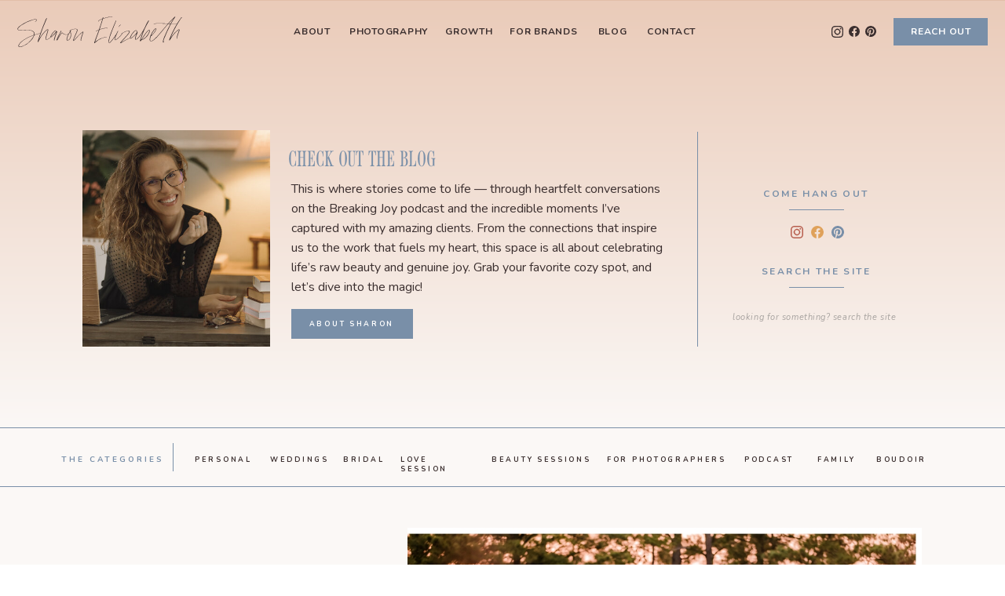

--- FILE ---
content_type: text/html; charset=UTF-8
request_url: https://sharonelizabeth.co/tag/hair-on-fire-salon/
body_size: 18603
content:
<!DOCTYPE html>
<html lang="en-US" class="d">
<head>
<link rel="stylesheet" type="text/css" href="//lib.showit.co/engine/2.6.1/showit.css" />
<meta name='robots' content='index, follow, max-image-preview:large, max-snippet:-1, max-video-preview:-1' />

            <script data-no-defer="1" data-ezscrex="false" data-cfasync="false" data-pagespeed-no-defer data-cookieconsent="ignore">
                var ctPublicFunctions = {"_ajax_nonce":"6976c265c7","_rest_nonce":"9a8a1b29de","_ajax_url":"\/wp-admin\/admin-ajax.php","_rest_url":"https:\/\/sharonelizabeth.co\/wp-json\/","data__cookies_type":"native","data__ajax_type":"custom_ajax","data__bot_detector_enabled":1,"data__frontend_data_log_enabled":1,"cookiePrefix":"","wprocket_detected":false,"host_url":"sharonelizabeth.co","text__ee_click_to_select":"Click to select the whole data","text__ee_original_email":"The complete one is","text__ee_got_it":"Got it","text__ee_blocked":"Blocked","text__ee_cannot_connect":"Cannot connect","text__ee_cannot_decode":"Can not decode email. Unknown reason","text__ee_email_decoder":"CleanTalk email decoder","text__ee_wait_for_decoding":"The magic is on the way!","text__ee_decoding_process":"Please wait a few seconds while we decode the contact data."}
            </script>
        
            <script data-no-defer="1" data-ezscrex="false" data-cfasync="false" data-pagespeed-no-defer data-cookieconsent="ignore">
                var ctPublic = {"_ajax_nonce":"6976c265c7","settings__forms__check_internal":"0","settings__forms__check_external":"0","settings__forms__force_protection":0,"settings__forms__search_test":"0","settings__data__bot_detector_enabled":1,"settings__sfw__anti_crawler":0,"blog_home":"https:\/\/sharonelizabeth.co\/","pixel__setting":"3","pixel__enabled":false,"pixel__url":"https:\/\/moderate9-v4.cleantalk.org\/pixel\/d7cff8cf3cb05610d07c4ff2e1e7e506.gif","data__email_check_before_post":"1","data__email_check_exist_post":1,"data__cookies_type":"native","data__key_is_ok":true,"data__visible_fields_required":true,"wl_brandname":"Anti-Spam by CleanTalk","wl_brandname_short":"CleanTalk","ct_checkjs_key":1225340039,"emailEncoderPassKey":"8c876b81f7a79812c43d5f9b5263b924","bot_detector_forms_excluded":"W10=","advancedCacheExists":false,"varnishCacheExists":false,"wc_ajax_add_to_cart":false}
            </script>
        
	<!-- This site is optimized with the Yoast SEO plugin v26.7 - https://yoast.com/wordpress/plugins/seo/ -->
	<title>hair on fire salon Archives - sharonelizabeth.co</title>
	<link rel="canonical" href="https://sharonelizabeth.co/tag/hair-on-fire-salon/" />
	<meta property="og:locale" content="en_US" />
	<meta property="og:type" content="article" />
	<meta property="og:title" content="hair on fire salon Archives - sharonelizabeth.co" />
	<meta property="og:url" content="https://sharonelizabeth.co/tag/hair-on-fire-salon/" />
	<meta property="og:site_name" content="sharonelizabeth.co" />
	<meta name="twitter:card" content="summary_large_image" />
	<script type="application/ld+json" class="yoast-schema-graph">{"@context":"https://schema.org","@graph":[{"@type":"CollectionPage","@id":"https://sharonelizabeth.co/tag/hair-on-fire-salon/","url":"https://sharonelizabeth.co/tag/hair-on-fire-salon/","name":"hair on fire salon Archives - sharonelizabeth.co","isPartOf":{"@id":"https://sharonelizabeth.co/#website"},"primaryImageOfPage":{"@id":"https://sharonelizabeth.co/tag/hair-on-fire-salon/#primaryimage"},"image":{"@id":"https://sharonelizabeth.co/tag/hair-on-fire-salon/#primaryimage"},"thumbnailUrl":"https://sharonelizabeth.co/wp-content/uploads/sites/2291/2019/11/2020-01-29_0156.jpg","breadcrumb":{"@id":"https://sharonelizabeth.co/tag/hair-on-fire-salon/#breadcrumb"},"inLanguage":"en-US"},{"@type":"ImageObject","inLanguage":"en-US","@id":"https://sharonelizabeth.co/tag/hair-on-fire-salon/#primaryimage","url":"https://sharonelizabeth.co/wp-content/uploads/sites/2291/2019/11/2020-01-29_0156.jpg","contentUrl":"https://sharonelizabeth.co/wp-content/uploads/sites/2291/2019/11/2020-01-29_0156.jpg","width":900,"height":607,"caption":"sharonelizabethphotography,womensclubofportsmouthwedding,norfolkvirginia,portsmouthvirginia,womensclubportsmouthvirginiawedding"},{"@type":"BreadcrumbList","@id":"https://sharonelizabeth.co/tag/hair-on-fire-salon/#breadcrumb","itemListElement":[{"@type":"ListItem","position":1,"name":"Home","item":"https://sharonelizabeth.co/"},{"@type":"ListItem","position":2,"name":"hair on fire salon"}]},{"@type":"WebSite","@id":"https://sharonelizabeth.co/#website","url":"https://sharonelizabeth.co/","name":"sharonelizabeth.co","description":"","potentialAction":[{"@type":"SearchAction","target":{"@type":"EntryPoint","urlTemplate":"https://sharonelizabeth.co/?s={search_term_string}"},"query-input":{"@type":"PropertyValueSpecification","valueRequired":true,"valueName":"search_term_string"}}],"inLanguage":"en-US"}]}</script>
	<!-- / Yoast SEO plugin. -->


<link rel='dns-prefetch' href='//fd.cleantalk.org' />
<link rel="alternate" type="application/rss+xml" title="sharonelizabeth.co &raquo; Feed" href="https://sharonelizabeth.co/feed/" />
<link rel="alternate" type="application/rss+xml" title="sharonelizabeth.co &raquo; Comments Feed" href="https://sharonelizabeth.co/comments/feed/" />
<link rel="alternate" type="application/rss+xml" title="sharonelizabeth.co &raquo; hair on fire salon Tag Feed" href="https://sharonelizabeth.co/tag/hair-on-fire-salon/feed/" />
<script type="text/javascript">
/* <![CDATA[ */
window._wpemojiSettings = {"baseUrl":"https:\/\/s.w.org\/images\/core\/emoji\/16.0.1\/72x72\/","ext":".png","svgUrl":"https:\/\/s.w.org\/images\/core\/emoji\/16.0.1\/svg\/","svgExt":".svg","source":{"concatemoji":"https:\/\/sharonelizabeth.co\/wp-includes\/js\/wp-emoji-release.min.js?ver=6.8.3"}};
/*! This file is auto-generated */
!function(s,n){var o,i,e;function c(e){try{var t={supportTests:e,timestamp:(new Date).valueOf()};sessionStorage.setItem(o,JSON.stringify(t))}catch(e){}}function p(e,t,n){e.clearRect(0,0,e.canvas.width,e.canvas.height),e.fillText(t,0,0);var t=new Uint32Array(e.getImageData(0,0,e.canvas.width,e.canvas.height).data),a=(e.clearRect(0,0,e.canvas.width,e.canvas.height),e.fillText(n,0,0),new Uint32Array(e.getImageData(0,0,e.canvas.width,e.canvas.height).data));return t.every(function(e,t){return e===a[t]})}function u(e,t){e.clearRect(0,0,e.canvas.width,e.canvas.height),e.fillText(t,0,0);for(var n=e.getImageData(16,16,1,1),a=0;a<n.data.length;a++)if(0!==n.data[a])return!1;return!0}function f(e,t,n,a){switch(t){case"flag":return n(e,"\ud83c\udff3\ufe0f\u200d\u26a7\ufe0f","\ud83c\udff3\ufe0f\u200b\u26a7\ufe0f")?!1:!n(e,"\ud83c\udde8\ud83c\uddf6","\ud83c\udde8\u200b\ud83c\uddf6")&&!n(e,"\ud83c\udff4\udb40\udc67\udb40\udc62\udb40\udc65\udb40\udc6e\udb40\udc67\udb40\udc7f","\ud83c\udff4\u200b\udb40\udc67\u200b\udb40\udc62\u200b\udb40\udc65\u200b\udb40\udc6e\u200b\udb40\udc67\u200b\udb40\udc7f");case"emoji":return!a(e,"\ud83e\udedf")}return!1}function g(e,t,n,a){var r="undefined"!=typeof WorkerGlobalScope&&self instanceof WorkerGlobalScope?new OffscreenCanvas(300,150):s.createElement("canvas"),o=r.getContext("2d",{willReadFrequently:!0}),i=(o.textBaseline="top",o.font="600 32px Arial",{});return e.forEach(function(e){i[e]=t(o,e,n,a)}),i}function t(e){var t=s.createElement("script");t.src=e,t.defer=!0,s.head.appendChild(t)}"undefined"!=typeof Promise&&(o="wpEmojiSettingsSupports",i=["flag","emoji"],n.supports={everything:!0,everythingExceptFlag:!0},e=new Promise(function(e){s.addEventListener("DOMContentLoaded",e,{once:!0})}),new Promise(function(t){var n=function(){try{var e=JSON.parse(sessionStorage.getItem(o));if("object"==typeof e&&"number"==typeof e.timestamp&&(new Date).valueOf()<e.timestamp+604800&&"object"==typeof e.supportTests)return e.supportTests}catch(e){}return null}();if(!n){if("undefined"!=typeof Worker&&"undefined"!=typeof OffscreenCanvas&&"undefined"!=typeof URL&&URL.createObjectURL&&"undefined"!=typeof Blob)try{var e="postMessage("+g.toString()+"("+[JSON.stringify(i),f.toString(),p.toString(),u.toString()].join(",")+"));",a=new Blob([e],{type:"text/javascript"}),r=new Worker(URL.createObjectURL(a),{name:"wpTestEmojiSupports"});return void(r.onmessage=function(e){c(n=e.data),r.terminate(),t(n)})}catch(e){}c(n=g(i,f,p,u))}t(n)}).then(function(e){for(var t in e)n.supports[t]=e[t],n.supports.everything=n.supports.everything&&n.supports[t],"flag"!==t&&(n.supports.everythingExceptFlag=n.supports.everythingExceptFlag&&n.supports[t]);n.supports.everythingExceptFlag=n.supports.everythingExceptFlag&&!n.supports.flag,n.DOMReady=!1,n.readyCallback=function(){n.DOMReady=!0}}).then(function(){return e}).then(function(){var e;n.supports.everything||(n.readyCallback(),(e=n.source||{}).concatemoji?t(e.concatemoji):e.wpemoji&&e.twemoji&&(t(e.twemoji),t(e.wpemoji)))}))}((window,document),window._wpemojiSettings);
/* ]]> */
</script>
<style id='wp-emoji-styles-inline-css' type='text/css'>

	img.wp-smiley, img.emoji {
		display: inline !important;
		border: none !important;
		box-shadow: none !important;
		height: 1em !important;
		width: 1em !important;
		margin: 0 0.07em !important;
		vertical-align: -0.1em !important;
		background: none !important;
		padding: 0 !important;
	}
</style>
<link rel='stylesheet' id='wp-block-library-css' href='https://sharonelizabeth.co/wp-includes/css/dist/block-library/style.min.css?ver=6.8.3' type='text/css' media='all' />
<style id='classic-theme-styles-inline-css' type='text/css'>
/*! This file is auto-generated */
.wp-block-button__link{color:#fff;background-color:#32373c;border-radius:9999px;box-shadow:none;text-decoration:none;padding:calc(.667em + 2px) calc(1.333em + 2px);font-size:1.125em}.wp-block-file__button{background:#32373c;color:#fff;text-decoration:none}
</style>
<style id='global-styles-inline-css' type='text/css'>
:root{--wp--preset--aspect-ratio--square: 1;--wp--preset--aspect-ratio--4-3: 4/3;--wp--preset--aspect-ratio--3-4: 3/4;--wp--preset--aspect-ratio--3-2: 3/2;--wp--preset--aspect-ratio--2-3: 2/3;--wp--preset--aspect-ratio--16-9: 16/9;--wp--preset--aspect-ratio--9-16: 9/16;--wp--preset--color--black: #000000;--wp--preset--color--cyan-bluish-gray: #abb8c3;--wp--preset--color--white: #ffffff;--wp--preset--color--pale-pink: #f78da7;--wp--preset--color--vivid-red: #cf2e2e;--wp--preset--color--luminous-vivid-orange: #ff6900;--wp--preset--color--luminous-vivid-amber: #fcb900;--wp--preset--color--light-green-cyan: #7bdcb5;--wp--preset--color--vivid-green-cyan: #00d084;--wp--preset--color--pale-cyan-blue: #8ed1fc;--wp--preset--color--vivid-cyan-blue: #0693e3;--wp--preset--color--vivid-purple: #9b51e0;--wp--preset--gradient--vivid-cyan-blue-to-vivid-purple: linear-gradient(135deg,rgba(6,147,227,1) 0%,rgb(155,81,224) 100%);--wp--preset--gradient--light-green-cyan-to-vivid-green-cyan: linear-gradient(135deg,rgb(122,220,180) 0%,rgb(0,208,130) 100%);--wp--preset--gradient--luminous-vivid-amber-to-luminous-vivid-orange: linear-gradient(135deg,rgba(252,185,0,1) 0%,rgba(255,105,0,1) 100%);--wp--preset--gradient--luminous-vivid-orange-to-vivid-red: linear-gradient(135deg,rgba(255,105,0,1) 0%,rgb(207,46,46) 100%);--wp--preset--gradient--very-light-gray-to-cyan-bluish-gray: linear-gradient(135deg,rgb(238,238,238) 0%,rgb(169,184,195) 100%);--wp--preset--gradient--cool-to-warm-spectrum: linear-gradient(135deg,rgb(74,234,220) 0%,rgb(151,120,209) 20%,rgb(207,42,186) 40%,rgb(238,44,130) 60%,rgb(251,105,98) 80%,rgb(254,248,76) 100%);--wp--preset--gradient--blush-light-purple: linear-gradient(135deg,rgb(255,206,236) 0%,rgb(152,150,240) 100%);--wp--preset--gradient--blush-bordeaux: linear-gradient(135deg,rgb(254,205,165) 0%,rgb(254,45,45) 50%,rgb(107,0,62) 100%);--wp--preset--gradient--luminous-dusk: linear-gradient(135deg,rgb(255,203,112) 0%,rgb(199,81,192) 50%,rgb(65,88,208) 100%);--wp--preset--gradient--pale-ocean: linear-gradient(135deg,rgb(255,245,203) 0%,rgb(182,227,212) 50%,rgb(51,167,181) 100%);--wp--preset--gradient--electric-grass: linear-gradient(135deg,rgb(202,248,128) 0%,rgb(113,206,126) 100%);--wp--preset--gradient--midnight: linear-gradient(135deg,rgb(2,3,129) 0%,rgb(40,116,252) 100%);--wp--preset--font-size--small: 13px;--wp--preset--font-size--medium: 20px;--wp--preset--font-size--large: 36px;--wp--preset--font-size--x-large: 42px;--wp--preset--spacing--20: 0.44rem;--wp--preset--spacing--30: 0.67rem;--wp--preset--spacing--40: 1rem;--wp--preset--spacing--50: 1.5rem;--wp--preset--spacing--60: 2.25rem;--wp--preset--spacing--70: 3.38rem;--wp--preset--spacing--80: 5.06rem;--wp--preset--shadow--natural: 6px 6px 9px rgba(0, 0, 0, 0.2);--wp--preset--shadow--deep: 12px 12px 50px rgba(0, 0, 0, 0.4);--wp--preset--shadow--sharp: 6px 6px 0px rgba(0, 0, 0, 0.2);--wp--preset--shadow--outlined: 6px 6px 0px -3px rgba(255, 255, 255, 1), 6px 6px rgba(0, 0, 0, 1);--wp--preset--shadow--crisp: 6px 6px 0px rgba(0, 0, 0, 1);}:where(.is-layout-flex){gap: 0.5em;}:where(.is-layout-grid){gap: 0.5em;}body .is-layout-flex{display: flex;}.is-layout-flex{flex-wrap: wrap;align-items: center;}.is-layout-flex > :is(*, div){margin: 0;}body .is-layout-grid{display: grid;}.is-layout-grid > :is(*, div){margin: 0;}:where(.wp-block-columns.is-layout-flex){gap: 2em;}:where(.wp-block-columns.is-layout-grid){gap: 2em;}:where(.wp-block-post-template.is-layout-flex){gap: 1.25em;}:where(.wp-block-post-template.is-layout-grid){gap: 1.25em;}.has-black-color{color: var(--wp--preset--color--black) !important;}.has-cyan-bluish-gray-color{color: var(--wp--preset--color--cyan-bluish-gray) !important;}.has-white-color{color: var(--wp--preset--color--white) !important;}.has-pale-pink-color{color: var(--wp--preset--color--pale-pink) !important;}.has-vivid-red-color{color: var(--wp--preset--color--vivid-red) !important;}.has-luminous-vivid-orange-color{color: var(--wp--preset--color--luminous-vivid-orange) !important;}.has-luminous-vivid-amber-color{color: var(--wp--preset--color--luminous-vivid-amber) !important;}.has-light-green-cyan-color{color: var(--wp--preset--color--light-green-cyan) !important;}.has-vivid-green-cyan-color{color: var(--wp--preset--color--vivid-green-cyan) !important;}.has-pale-cyan-blue-color{color: var(--wp--preset--color--pale-cyan-blue) !important;}.has-vivid-cyan-blue-color{color: var(--wp--preset--color--vivid-cyan-blue) !important;}.has-vivid-purple-color{color: var(--wp--preset--color--vivid-purple) !important;}.has-black-background-color{background-color: var(--wp--preset--color--black) !important;}.has-cyan-bluish-gray-background-color{background-color: var(--wp--preset--color--cyan-bluish-gray) !important;}.has-white-background-color{background-color: var(--wp--preset--color--white) !important;}.has-pale-pink-background-color{background-color: var(--wp--preset--color--pale-pink) !important;}.has-vivid-red-background-color{background-color: var(--wp--preset--color--vivid-red) !important;}.has-luminous-vivid-orange-background-color{background-color: var(--wp--preset--color--luminous-vivid-orange) !important;}.has-luminous-vivid-amber-background-color{background-color: var(--wp--preset--color--luminous-vivid-amber) !important;}.has-light-green-cyan-background-color{background-color: var(--wp--preset--color--light-green-cyan) !important;}.has-vivid-green-cyan-background-color{background-color: var(--wp--preset--color--vivid-green-cyan) !important;}.has-pale-cyan-blue-background-color{background-color: var(--wp--preset--color--pale-cyan-blue) !important;}.has-vivid-cyan-blue-background-color{background-color: var(--wp--preset--color--vivid-cyan-blue) !important;}.has-vivid-purple-background-color{background-color: var(--wp--preset--color--vivid-purple) !important;}.has-black-border-color{border-color: var(--wp--preset--color--black) !important;}.has-cyan-bluish-gray-border-color{border-color: var(--wp--preset--color--cyan-bluish-gray) !important;}.has-white-border-color{border-color: var(--wp--preset--color--white) !important;}.has-pale-pink-border-color{border-color: var(--wp--preset--color--pale-pink) !important;}.has-vivid-red-border-color{border-color: var(--wp--preset--color--vivid-red) !important;}.has-luminous-vivid-orange-border-color{border-color: var(--wp--preset--color--luminous-vivid-orange) !important;}.has-luminous-vivid-amber-border-color{border-color: var(--wp--preset--color--luminous-vivid-amber) !important;}.has-light-green-cyan-border-color{border-color: var(--wp--preset--color--light-green-cyan) !important;}.has-vivid-green-cyan-border-color{border-color: var(--wp--preset--color--vivid-green-cyan) !important;}.has-pale-cyan-blue-border-color{border-color: var(--wp--preset--color--pale-cyan-blue) !important;}.has-vivid-cyan-blue-border-color{border-color: var(--wp--preset--color--vivid-cyan-blue) !important;}.has-vivid-purple-border-color{border-color: var(--wp--preset--color--vivid-purple) !important;}.has-vivid-cyan-blue-to-vivid-purple-gradient-background{background: var(--wp--preset--gradient--vivid-cyan-blue-to-vivid-purple) !important;}.has-light-green-cyan-to-vivid-green-cyan-gradient-background{background: var(--wp--preset--gradient--light-green-cyan-to-vivid-green-cyan) !important;}.has-luminous-vivid-amber-to-luminous-vivid-orange-gradient-background{background: var(--wp--preset--gradient--luminous-vivid-amber-to-luminous-vivid-orange) !important;}.has-luminous-vivid-orange-to-vivid-red-gradient-background{background: var(--wp--preset--gradient--luminous-vivid-orange-to-vivid-red) !important;}.has-very-light-gray-to-cyan-bluish-gray-gradient-background{background: var(--wp--preset--gradient--very-light-gray-to-cyan-bluish-gray) !important;}.has-cool-to-warm-spectrum-gradient-background{background: var(--wp--preset--gradient--cool-to-warm-spectrum) !important;}.has-blush-light-purple-gradient-background{background: var(--wp--preset--gradient--blush-light-purple) !important;}.has-blush-bordeaux-gradient-background{background: var(--wp--preset--gradient--blush-bordeaux) !important;}.has-luminous-dusk-gradient-background{background: var(--wp--preset--gradient--luminous-dusk) !important;}.has-pale-ocean-gradient-background{background: var(--wp--preset--gradient--pale-ocean) !important;}.has-electric-grass-gradient-background{background: var(--wp--preset--gradient--electric-grass) !important;}.has-midnight-gradient-background{background: var(--wp--preset--gradient--midnight) !important;}.has-small-font-size{font-size: var(--wp--preset--font-size--small) !important;}.has-medium-font-size{font-size: var(--wp--preset--font-size--medium) !important;}.has-large-font-size{font-size: var(--wp--preset--font-size--large) !important;}.has-x-large-font-size{font-size: var(--wp--preset--font-size--x-large) !important;}
:where(.wp-block-post-template.is-layout-flex){gap: 1.25em;}:where(.wp-block-post-template.is-layout-grid){gap: 1.25em;}
:where(.wp-block-columns.is-layout-flex){gap: 2em;}:where(.wp-block-columns.is-layout-grid){gap: 2em;}
:root :where(.wp-block-pullquote){font-size: 1.5em;line-height: 1.6;}
</style>
<link rel='stylesheet' id='cleantalk-public-css-css' href='https://sharonelizabeth.co/wp-content/plugins/cleantalk-spam-protect/css/cleantalk-public.min.css?ver=6.67_1762383432' type='text/css' media='all' />
<link rel='stylesheet' id='cleantalk-email-decoder-css-css' href='https://sharonelizabeth.co/wp-content/plugins/cleantalk-spam-protect/css/cleantalk-email-decoder.min.css?ver=6.67_1762383432' type='text/css' media='all' />
<script type="text/javascript" src="https://sharonelizabeth.co/wp-content/plugins/cleantalk-spam-protect/js/apbct-public-bundle.min.js?ver=6.67_1762383432" id="apbct-public-bundle.min-js-js"></script>
<script type="text/javascript" src="https://fd.cleantalk.org/ct-bot-detector-wrapper.js?ver=6.67" id="ct_bot_detector-js" defer="defer" data-wp-strategy="defer"></script>
<script type="text/javascript" src="https://sharonelizabeth.co/wp-includes/js/jquery/jquery.min.js?ver=3.7.1" id="jquery-core-js"></script>
<script type="text/javascript" src="https://sharonelizabeth.co/wp-includes/js/jquery/jquery-migrate.min.js?ver=3.4.1" id="jquery-migrate-js"></script>
<script type="text/javascript" src="https://sharonelizabeth.co/wp-content/plugins/showit/public/js/showit.js?ver=1765982834" id="si-script-js"></script>
<link rel="https://api.w.org/" href="https://sharonelizabeth.co/wp-json/" /><link rel="alternate" title="JSON" type="application/json" href="https://sharonelizabeth.co/wp-json/wp/v2/tags/311" /><link rel="EditURI" type="application/rsd+xml" title="RSD" href="https://sharonelizabeth.co/xmlrpc.php?rsd" />
<style type="text/css">.recentcomments a{display:inline !important;padding:0 !important;margin:0 !important;}</style>
<meta charset="UTF-8" />
<meta name="viewport" content="width=device-width, initial-scale=1" />
<link rel="preconnect" href="https://static.showit.co" />

<link rel="preconnect" href="https://fonts.googleapis.com">
<link rel="preconnect" href="https://fonts.gstatic.com" crossorigin>
<link href="https://fonts.googleapis.com/css?family=Nunito:700|Nunito:regular|Nunito:italic|EB+Garamond:regular" rel="stylesheet" type="text/css"/>
<style>
@font-face{font-family:Sailing Club Regular;src:url('//static.showit.co/file/Ms8b2iYJJT9ZVnwebEa3lA/66529/sailingclub-regular.woff');}
</style>
<script id="init_data" type="application/json">
{"mobile":{"w":320},"desktop":{"w":1200,"bgFillType":"color","bgColor":"#000000:0"},"sid":"y9srgfr7pv4lvb-fx8xe3g","break":768,"assetURL":"//static.showit.co","contactFormId":"66529/172643","cfAction":"aHR0cHM6Ly9jbGllbnRzZXJ2aWNlLnNob3dpdC5jby9jb250YWN0Zm9ybQ==","sgAction":"aHR0cHM6Ly9jbGllbnRzZXJ2aWNlLnNob3dpdC5jby9zb2NpYWxncmlk","blockData":[{"slug":"navigation-blue","visible":"a","states":[{"d":{"bgFillType":"color","bgMediaType":"none"},"m":{"bgFillType":"color","bgMediaType":"none"},"slug":"transparent"},{"d":{"bgFillType":"color","bgMediaType":"none"},"m":{"bgFillType":"color","bgMediaType":"none"},"slug":"solid"}],"d":{"h":1,"w":1200,"locking":{"side":"st"},"bgFillType":"color","bgColor":"#e3bea8","bgMediaType":"none"},"m":{"h":1,"w":320,"locking":{"side":"st"},"bgFillType":"color","bgColor":"#e3bea8","bgMediaType":"none"},"stateTrans":[{},{}]},{"slug":"header-1","visible":"a","states":[],"d":{"h":544,"w":1200,"bgFillType":"gradient","bgGc1":"#eacbb9","bgGc2":"colors-6","bgGr":"0","bgMediaType":"none"},"m":{"h":1029,"w":320,"bgFillType":"gradient","bgGc1":"#eacbb9","bgGc2":"colors-6","bgGr":"0","bgMediaType":"none"},"ps":[{"trigger":"onscreen","type":"change","block":"navigation-blue","state":"0"},{"trigger":"offscreen","type":"change","block":"navigation-blue","state":"1"}]},{"slug":"blog-nav-1","visible":"a","states":[],"d":{"h":84,"w":1200,"bgFillType":"color","bgColor":"colors-6","bgMediaType":"none"},"m":{"h":453,"w":320,"bgFillType":"color","bgColor":"colors-6","bgMediaType":"none"}},{"slug":"post-version-1","visible":"a","states":[{"d":{"bgFillType":"color","bgColor":"#000000:0","bgMediaType":"none"},"m":{"bgFillType":"color","bgColor":"#000000:0","bgMediaType":"none"},"slug":"post-1"},{"d":{"bgFillType":"color","bgColor":"#000000:0","bgMediaType":"none"},"m":{"bgFillType":"color","bgColor":"#000000:0","bgMediaType":"none"},"slug":"view-2"}],"d":{"h":1132,"w":1200,"bgFillType":"color","bgColor":"colors-6","bgMediaType":"none"},"m":{"h":1434,"w":320,"bgFillType":"color","bgColor":"colors-6","bgMediaType":"none"},"stateTrans":[{},{}]},{"slug":"pagination-2","visible":"a","states":[],"d":{"h":69,"w":1200,"bgFillType":"color","bgColor":"colors-6","bgMediaType":"none"},"m":{"h":63,"w":320,"bgFillType":"color","bgColor":"colors-6","bgMediaType":"none"}},{"slug":"mobile-nav","visible":"m","states":[],"d":{"h":400,"w":1200,"bgFillType":"gradient","bgGc1":"colors-6","bgGc2":"#ffece2","bgMediaType":"none"},"m":{"h":500,"w":320,"locking":{"side":"t"},"nature":"wH","bgFillType":"gradient","bgGc1":"colors-6","bgGc2":"#ffece2","bgMediaType":"none"}},{"slug":"footer","visible":"a","states":[],"d":{"h":640,"w":1200,"bgFillType":"color","bgColor":"colors-6","bgMediaType":"none"},"m":{"h":600,"w":320,"bgFillType":"color","bgColor":"colors-6","bgMediaType":"none"}},{"slug":"policy-bar","visible":"a","states":[],"d":{"h":55,"w":1200,"bgFillType":"color","bgColor":"colors-5","bgMediaType":"none"},"m":{"h":50,"w":320,"bgFillType":"color","bgColor":"colors-5","bgMediaType":"none"}}],"elementData":[{"type":"simple","visible":"a","id":"navigation-blue_solid_0","blockId":"navigation-blue","m":{"x":-10,"y":0,"w":340,"h":50,"a":0},"d":{"x":-20,"y":0,"w":1240,"h":80,"a":0,"lockH":"s"}},{"type":"svg","visible":"a","id":"navigation-blue_1","blockId":"navigation-blue","m":{"x":15,"y":13,"w":138,"h":26,"a":0},"d":{"x":22,"y":20,"w":210,"h":40,"a":0,"lockH":"l"},"c":{"key":"dUy4f3VU2Pue_fqiu9DXSg/66529/sharon_elizabeth_logo_black.svg","aspect_ratio":5.31111}},{"type":"icon","visible":"m","id":"navigation-blue_2","blockId":"navigation-blue","m":{"x":272,"y":5,"w":40,"h":40,"a":0},"d":{"x":550,"y":-49,"w":100,"h":100,"a":0},"pc":[{"type":"show","block":"mobile-nav"}]},{"type":"text","visible":"d","id":"navigation-blue_3","blockId":"navigation-blue","m":{"x":75,"y":17,"w":170,"h":16,"a":0},"d":{"x":330,"y":32,"w":55,"h":16,"a":0}},{"type":"text","visible":"d","id":"navigation-blue_4","blockId":"navigation-blue","m":{"x":75,"y":17,"w":170,"h":16,"a":0},"d":{"x":400,"y":32,"w":110,"h":16,"a":0}},{"type":"text","visible":"d","id":"navigation-blue_5","blockId":"navigation-blue","m":{"x":75,"y":17,"w":170,"h":16,"a":0},"d":{"x":525,"y":32,"w":65,"h":16,"a":0}},{"type":"text","visible":"d","id":"navigation-blue_6","blockId":"navigation-blue","m":{"x":75,"y":17,"w":170,"h":16,"a":0},"d":{"x":605,"y":32,"w":95,"h":16,"a":0}},{"type":"text","visible":"d","id":"navigation-blue_7","blockId":"navigation-blue","m":{"x":75,"y":17,"w":170,"h":16,"a":0},"d":{"x":715,"y":32,"w":50,"h":16,"a":0}},{"type":"text","visible":"d","id":"navigation-blue_8","blockId":"navigation-blue","m":{"x":75,"y":17,"w":170,"h":16,"a":0},"d":{"x":780,"y":32,"w":70,"h":16,"a":0}},{"type":"icon","visible":"d","id":"navigation-blue_9","blockId":"navigation-blue","m":{"x":214,"y":19,"w":12,"h":12,"a":0},"d":{"x":979,"y":33,"w":15,"h":15,"a":0,"lockH":"r"}},{"type":"icon","visible":"d","id":"navigation-blue_10","blockId":"navigation-blue","m":{"x":234,"y":19,"w":12,"h":12,"a":0},"d":{"x":1001,"y":33,"w":14,"h":14,"a":0,"lockH":"r"}},{"type":"icon","visible":"d","id":"navigation-blue_11","blockId":"navigation-blue","m":{"x":254,"y":19,"w":12,"h":12,"a":0},"d":{"x":1022,"y":33,"w":14,"h":14,"a":0,"lockH":"r"}},{"type":"simple","visible":"d","id":"navigation-blue_12","blockId":"navigation-blue","m":{"x":65,"y":5,"w":190,"h":40,"a":0},"d":{"x":1058,"y":23,"w":120,"h":35,"a":0,"lockH":"r"}},{"type":"text","visible":"d","id":"navigation-blue_13","blockId":"navigation-blue","m":{"x":75,"y":17,"w":170,"h":16,"a":0},"d":{"x":1071,"y":32,"w":95,"h":16,"a":0,"lockH":"r"}},{"type":"text","visible":"a","id":"header-1_0","blockId":"header-1","m":{"x":25,"y":336,"w":270,"h":43,"a":0},"d":{"x":327,"y":187,"w":223,"h":41,"a":0}},{"type":"text","visible":"a","id":"header-1_1","blockId":"header-1","m":{"x":14,"y":393,"w":293,"h":193,"a":0},"d":{"x":331,"y":228,"w":477,"h":145,"a":0}},{"type":"graphic","visible":"a","id":"header-1_2","blockId":"header-1","m":{"x":70,"y":76,"w":181,"h":241,"a":0},"d":{"x":65,"y":165,"w":239,"h":276,"a":0,"gs":{"s":90}},"c":{"key":"IHZ4w7SjBylBT-r5BbvZPw/66529/sharonelizabethphotography-obxphotographer0220.jpg","aspect_ratio":0.66804}},{"type":"simple","visible":"a","id":"header-1_3","blockId":"header-1","m":{"x":73,"y":661,"w":174,"h":40,"a":0},"d":{"x":331,"y":393,"w":155,"h":38,"a":0}},{"type":"text","visible":"a","id":"header-1_4","blockId":"header-1","m":{"x":73,"y":677,"w":174,"h":29,"a":0},"d":{"x":331,"y":405,"w":154,"h":20,"a":0}},{"type":"simple","visible":"a","id":"header-1_5","blockId":"header-1","m":{"x":-53,"y":778,"w":414,"h":1,"a":0},"d":{"x":848,"y":167,"w":1,"h":274,"a":0}},{"type":"simple","visible":"a","id":"header-1_6","blockId":"header-1","m":{"x":132,"y":832,"w":57,"h":1,"a":0},"d":{"x":965,"y":266,"w":70,"h":1,"a":0}},{"type":"text","visible":"a","id":"header-1_7","blockId":"header-1","m":{"x":40,"y":800,"w":241,"h":17,"a":0},"d":{"x":916,"y":238,"w":167,"h":23,"a":0}},{"type":"simple","visible":"a","id":"header-1_8","blockId":"header-1","m":{"x":132,"y":932,"w":57,"h":1,"a":0},"d":{"x":965,"y":365,"w":70,"h":1,"a":0}},{"type":"text","visible":"a","id":"header-1_9","blockId":"header-1","m":{"x":40,"y":905,"w":241,"h":17,"a":0},"d":{"x":916,"y":337,"w":167,"h":23,"a":0}},{"type":"text","visible":"a","id":"header-1_10","blockId":"header-1","m":{"x":33,"y":965,"w":255,"h":23,"a":0},"d":{"x":887,"y":392,"w":224,"h":22,"a":0}},{"type":"icon","visible":"a","id":"header-1_11","blockId":"header-1","m":{"x":134,"y":858,"w":12,"h":12,"a":0},"d":{"x":967,"y":287,"w":16,"h":16,"a":0}},{"type":"icon","visible":"a","id":"header-1_12","blockId":"header-1","m":{"x":154,"y":858,"w":12,"h":12,"a":0},"d":{"x":993,"y":287,"w":16,"h":16,"a":0}},{"type":"icon","visible":"a","id":"header-1_13","blockId":"header-1","m":{"x":174,"y":858,"w":12,"h":12,"a":0},"d":{"x":1019,"y":287,"w":16,"h":16,"a":0}},{"type":"text","visible":"a","id":"blog-nav-1_0","blockId":"blog-nav-1","m":{"x":16,"y":61,"w":289,"h":16,"a":0},"d":{"x":38,"y":31,"w":144,"h":23,"a":0}},{"type":"simple","visible":"a","id":"blog-nav-1_1","blockId":"blog-nav-1","m":{"x":-1,"y":13,"w":325,"h":1,"a":0},"d":{"x":-53,"y":75,"w":1309,"h":1,"a":0,"lockH":"s"}},{"type":"text","visible":"a","id":"blog-nav-1_2","blockId":"blog-nav-1","m":{"x":11,"y":120,"w":298,"h":20,"a":0},"d":{"x":208,"y":35,"w":74,"h":15,"a":0}},{"type":"text","visible":"a","id":"blog-nav-1_3","blockId":"blog-nav-1","m":{"x":11,"y":154,"w":298,"h":20,"a":0},"d":{"x":304,"y":35,"w":77,"h":15,"a":0}},{"type":"text","visible":"a","id":"blog-nav-1_4","blockId":"blog-nav-1","m":{"x":11,"y":187,"w":298,"h":20,"a":0},"d":{"x":397,"y":35,"w":53,"h":15,"a":0}},{"type":"text","visible":"a","id":"blog-nav-1_5","blockId":"blog-nav-1","m":{"x":11,"y":221,"w":298,"h":20,"a":0},"d":{"x":470,"y":35,"w":98,"h":15,"a":0}},{"type":"text","visible":"a","id":"blog-nav-1_6","blockId":"blog-nav-1","m":{"x":11,"y":254,"w":298,"h":20,"a":0},"d":{"x":586,"y":35,"w":142,"h":15,"a":0}},{"type":"text","visible":"a","id":"blog-nav-1_7","blockId":"blog-nav-1","m":{"x":11,"y":288,"w":298,"h":20,"a":0},"d":{"x":733,"y":35,"w":153,"h":15,"a":0}},{"type":"text","visible":"a","id":"blog-nav-1_8","blockId":"blog-nav-1","m":{"x":11,"y":321,"w":298,"h":20,"a":0},"d":{"x":908,"y":35,"w":71,"h":15,"a":0}},{"type":"text","visible":"a","id":"blog-nav-1_9","blockId":"blog-nav-1","m":{"x":11,"y":355,"w":298,"h":20,"a":0},"d":{"x":1001,"y":35,"w":71,"h":15,"a":0}},{"type":"text","visible":"a","id":"blog-nav-1_10","blockId":"blog-nav-1","m":{"x":11,"y":388,"w":298,"h":20,"a":0},"d":{"x":1076,"y":35,"w":71,"h":15,"a":0}},{"type":"simple","visible":"a","id":"blog-nav-1_11","blockId":"blog-nav-1","m":{"x":132,"y":95,"w":57,"h":1,"a":0},"d":{"x":180,"y":20,"w":1,"h":36,"a":0}},{"type":"simple","visible":"a","id":"blog-nav-1_12","blockId":"blog-nav-1","m":{"x":-1,"y":13,"w":325,"h":1,"a":0},"d":{"x":-57,"y":0,"w":1309,"h":1,"a":0,"lockH":"s"}},{"type":"text","visible":"a","id":"post-version-1_post-1_0","blockId":"post-version-1","m":{"x":28,"y":322,"w":264,"h":15,"a":0},"d":{"x":137,"y":133,"w":282,"h":16,"a":0}},{"type":"text","visible":"a","id":"post-version-1_post-1_1","blockId":"post-version-1","m":{"x":37,"y":306,"w":246,"h":11,"a":0},"d":{"x":67,"y":135,"w":65,"h":12,"a":0}},{"type":"text","visible":"a","id":"post-version-1_post-1_2","blockId":"post-version-1","m":{"x":28,"y":433,"w":265,"h":153,"a":0},"d":{"x":67,"y":263,"w":365,"h":116,"a":0}},{"type":"text","visible":"a","id":"post-version-1_post-1_3","blockId":"post-version-1","m":{"x":19,"y":347,"w":283,"h":53,"a":0},"d":{"x":67,"y":157,"w":357,"h":97,"a":0}},{"type":"graphic","visible":"a","id":"post-version-1_post-1_4","blockId":"post-version-1","m":{"x":27,"y":25,"w":267,"h":252,"a":0},"d":{"x":479,"y":44,"w":655,"h":460,"a":0,"gs":{"s":100}},"c":{"key":"PXCYYzAtQ8Kp5GXjxZJ8fA/66529/sharonelizabethphotography-luxuryboudoir-virginiaboudoirphotographer-boudoirworkshop0562_pp.jpg","aspect_ratio":1.49934}},{"type":"simple","visible":"a","id":"post-version-1_post-1_5","blockId":"post-version-1","m":{"x":77,"y":599,"w":174,"h":40,"a":0},"d":{"x":67,"y":394,"w":154,"h":44,"a":0}},{"type":"text","visible":"a","id":"post-version-1_post-1_6","blockId":"post-version-1","m":{"x":77,"y":615,"w":174,"h":29,"a":0},"d":{"x":68,"y":411,"w":152,"h":29,"a":0}},{"type":"graphic","visible":"a","id":"post-version-1_view-2_0","blockId":"post-version-1","m":{"x":27,"y":688,"w":267,"h":252,"a":0},"d":{"x":66,"y":585,"w":655,"h":460,"a":0,"gs":{"s":100}},"c":{"key":"pHRTdsewRGGfkgWNn-2S5g/shared/2018-07-28_0015.jpg","aspect_ratio":1.49934}},{"type":"text","visible":"a","id":"post-version-1_view-2_1","blockId":"post-version-1","m":{"x":28,"y":985,"w":264,"h":15,"a":0},"d":{"x":837,"y":668,"w":282,"h":16,"a":0}},{"type":"text","visible":"a","id":"post-version-1_view-2_2","blockId":"post-version-1","m":{"x":37,"y":969,"w":246,"h":11,"a":0},"d":{"x":767,"y":670,"w":65,"h":12,"a":0}},{"type":"text","visible":"a","id":"post-version-1_view-2_3","blockId":"post-version-1","m":{"x":28,"y":1096,"w":265,"h":198,"a":0},"d":{"x":767,"y":798,"w":365,"h":116,"a":0}},{"type":"text","visible":"a","id":"post-version-1_view-2_4","blockId":"post-version-1","m":{"x":19,"y":1010,"w":283,"h":53,"a":0},"d":{"x":767,"y":692,"w":357,"h":103,"a":0}},{"type":"simple","visible":"a","id":"post-version-1_view-2_5","blockId":"post-version-1","m":{"x":77,"y":1307,"w":174,"h":40,"a":0},"d":{"x":767,"y":929,"w":154,"h":44,"a":0}},{"type":"text","visible":"a","id":"post-version-1_view-2_6","blockId":"post-version-1","m":{"x":77,"y":1323,"w":174,"h":29,"a":0},"d":{"x":768,"y":946,"w":152,"h":29,"a":0}},{"type":"text","visible":"a","id":"pagination-2_0","blockId":"pagination-2","m":{"x":25,"y":32,"w":148,"h":15,"a":0},"d":{"x":97,"y":29,"w":235,"h":19,"a":0}},{"type":"text","visible":"a","id":"pagination-2_1","blockId":"pagination-2","m":{"x":188.997,"y":32,"w":102.007,"h":15,"a":0},"d":{"x":876,"y":29,"w":235,"h":19,"a":0}},{"type":"simple","visible":"a","id":"pagination-2_2","blockId":"pagination-2","m":{"x":-27,"y":8,"w":381,"h":1,"a":0},"d":{"x":-58,"y":2,"w":1300,"h":1,"a":0,"lockH":"s"}},{"type":"svg","visible":"a","id":"mobile-nav_0","blockId":"mobile-nav","m":{"x":15,"y":13,"w":138,"h":26,"a":0,"lockV":"t"},"d":{"x":20,"y":20,"w":171,"h":31,"a":0,"lockH":"l"},"c":{"key":"dUy4f3VU2Pue_fqiu9DXSg/66529/sharon_elizabeth_logo_black.svg","aspect_ratio":5.31111}},{"type":"icon","visible":"m","id":"mobile-nav_1","blockId":"mobile-nav","m":{"x":289,"y":15,"w":20,"h":20,"a":0,"lockV":"t"},"d":{"x":550,"y":-49,"w":100,"h":100,"a":0},"pc":[{"type":"hide","block":"mobile-nav"}]},{"type":"text","visible":"a","id":"mobile-nav_2","blockId":"mobile-nav","m":{"x":60,"y":140,"w":200,"h":34,"a":0},"d":{"x":950,"y":95,"w":200,"h":40,"a":0}},{"type":"text","visible":"a","id":"mobile-nav_3","blockId":"mobile-nav","m":{"x":100,"y":200,"w":120,"h":16,"a":0},"d":{"x":950,"y":160,"w":120,"h":16,"a":0},"pc":[{"type":"hide","block":"mobile-nav"}]},{"type":"text","visible":"a","id":"mobile-nav_4","blockId":"mobile-nav","m":{"x":100,"y":220,"w":120,"h":16,"a":0},"d":{"x":950,"y":187,"w":120,"h":16,"a":0},"pc":[{"type":"hide","block":"mobile-nav"}]},{"type":"text","visible":"a","id":"mobile-nav_5","blockId":"mobile-nav","m":{"x":100,"y":240,"w":120,"h":16,"a":0},"d":{"x":950,"y":214,"w":120,"h":16,"a":0},"pc":[{"type":"hide","block":"mobile-nav"}]},{"type":"text","visible":"a","id":"mobile-nav_6","blockId":"mobile-nav","m":{"x":100,"y":260,"w":120,"h":16,"a":0},"d":{"x":950,"y":241,"w":120,"h":16,"a":0},"pc":[{"type":"hide","block":"mobile-nav"}]},{"type":"text","visible":"a","id":"mobile-nav_7","blockId":"mobile-nav","m":{"x":100,"y":280,"w":120,"h":16,"a":0},"d":{"x":950,"y":268,"w":120,"h":16,"a":0},"pc":[{"type":"hide","block":"mobile-nav"}]},{"type":"text","visible":"a","id":"mobile-nav_8","blockId":"mobile-nav","m":{"x":100,"y":300,"w":120,"h":16,"a":0},"d":{"x":1080,"y":160,"w":120,"h":16,"a":0},"pc":[{"type":"hide","block":"mobile-nav"}]},{"type":"text","visible":"a","id":"mobile-nav_9","blockId":"mobile-nav","m":{"x":100,"y":320,"w":120,"h":16,"a":0},"d":{"x":1080,"y":187,"w":120,"h":16,"a":0},"pc":[{"type":"hide","block":"mobile-nav"}]},{"type":"icon","visible":"a","id":"mobile-nav_10","blockId":"mobile-nav","m":{"x":134,"y":360,"w":12,"h":12,"a":0},"d":{"x":356,"y":293,"w":16,"h":16,"a":0}},{"type":"icon","visible":"a","id":"mobile-nav_11","blockId":"mobile-nav","m":{"x":154,"y":360,"w":12,"h":12,"a":0},"d":{"x":382,"y":293,"w":16,"h":16,"a":0}},{"type":"icon","visible":"a","id":"mobile-nav_12","blockId":"mobile-nav","m":{"x":174,"y":360,"w":12,"h":12,"a":0},"d":{"x":408,"y":293,"w":16,"h":16,"a":0}},{"type":"svg","visible":"a","id":"footer_0","blockId":"footer","m":{"x":42,"y":40,"w":237,"h":44,"a":357},"d":{"x":-25,"y":80,"w":808,"h":151,"a":357},"c":{"key":"4Pr954mgLZd8ql1XUeHfcg/66529/sharon_elizabeth_logo_blue.svg","aspect_ratio":5.36321}},{"type":"simple","visible":"a","id":"footer_1","blockId":"footer","m":{"x":30,"y":115,"w":260,"h":128,"a":0},"d":{"x":172,"y":195,"w":442,"h":140,"a":0}},{"type":"text","visible":"a","id":"footer_2","blockId":"footer","m":{"x":50,"y":127,"w":220,"h":62,"a":0},"d":{"x":191,"y":223,"w":398,"h":58,"a":0}},{"type":"icon","visible":"a","id":"footer_3","blockId":"footer","m":{"x":134,"y":214,"w":12,"h":12,"a":0},"d":{"x":356,"y":293,"w":16,"h":16,"a":0}},{"type":"icon","visible":"a","id":"footer_4","blockId":"footer","m":{"x":154,"y":214,"w":12,"h":12,"a":0},"d":{"x":382,"y":293,"w":16,"h":16,"a":0}},{"type":"icon","visible":"a","id":"footer_5","blockId":"footer","m":{"x":174,"y":214,"w":12,"h":12,"a":0},"d":{"x":408,"y":293,"w":16,"h":16,"a":0}},{"type":"text","visible":"a","id":"footer_6","blockId":"footer","m":{"x":30,"y":280,"w":200,"h":34,"a":0},"d":{"x":950,"y":95,"w":200,"h":40,"a":0}},{"type":"text","visible":"a","id":"footer_7","blockId":"footer","m":{"x":30,"y":340,"w":120,"h":16,"a":0},"d":{"x":950,"y":160,"w":120,"h":16,"a":0}},{"type":"text","visible":"a","id":"footer_8","blockId":"footer","m":{"x":30,"y":360,"w":120,"h":16,"a":0},"d":{"x":950,"y":187,"w":120,"h":16,"a":0}},{"type":"text","visible":"a","id":"footer_9","blockId":"footer","m":{"x":30,"y":380,"w":120,"h":16,"a":0},"d":{"x":950,"y":214,"w":120,"h":16,"a":0}},{"type":"text","visible":"a","id":"footer_10","blockId":"footer","m":{"x":30,"y":400,"w":120,"h":16,"a":0},"d":{"x":950,"y":241,"w":120,"h":16,"a":0}},{"type":"text","visible":"a","id":"footer_11","blockId":"footer","m":{"x":30,"y":420,"w":120,"h":16,"a":0},"d":{"x":950,"y":268,"w":120,"h":16,"a":0}},{"type":"text","visible":"a","id":"footer_12","blockId":"footer","m":{"x":30,"y":440,"w":120,"h":16,"a":0},"d":{"x":950,"y":295,"w":120,"h":16,"a":0}},{"type":"text","visible":"a","id":"footer_13","blockId":"footer","m":{"x":160,"y":340,"w":120,"h":16,"a":0},"d":{"x":1080,"y":160,"w":120,"h":16,"a":0}},{"type":"text","visible":"a","id":"footer_14","blockId":"footer","m":{"x":160,"y":360,"w":120,"h":16,"a":0},"d":{"x":1080,"y":187,"w":120,"h":16,"a":0}},{"type":"text","visible":"a","id":"footer_15","blockId":"footer","m":{"x":160,"y":380,"w":120,"h":16,"a":0},"d":{"x":1080,"y":214,"w":120,"h":16,"a":0}},{"type":"text","visible":"a","id":"footer_16","blockId":"footer","m":{"x":160,"y":400,"w":120,"h":16,"a":0},"d":{"x":1080,"y":241,"w":120,"h":16,"a":0}},{"type":"text","visible":"a","id":"footer_17","blockId":"footer","m":{"x":160,"y":420,"w":120,"h":16,"a":0},"d":{"x":1080,"y":268,"w":120,"h":16,"a":0}},{"type":"text","visible":"a","id":"footer_18","blockId":"footer","m":{"x":160,"y":440,"w":120,"h":16,"a":0},"d":{"x":1080,"y":295,"w":120,"h":16,"a":0}},{"type":"social","visible":"a","id":"footer_19","blockId":"footer","m":{"x":0,"y":492,"w":320,"h":108,"a":0},"d":{"x":0,"y":385,"w":1200,"h":255,"a":0,"lockH":"s"}},{"type":"simple","visible":"d","id":"footer_20","blockId":"footer","m":{"x":0,"y":0,"w":320,"h":20,"a":0},"d":{"x":930,"y":385,"w":280,"h":255,"a":0,"lockH":"r"}},{"type":"text","visible":"a","id":"footer_21","blockId":"footer","m":{"x":190,"y":290,"w":90,"h":16,"a":0},"d":{"x":1105,"y":490,"w":100,"h":16,"a":90,"lockH":"r"}},{"type":"icon","visible":"a","id":"footer_22","blockId":"footer","m":{"x":277,"y":288,"w":16,"h":16,"a":270},"d":{"x":1146,"y":415,"w":20,"h":20,"a":270,"lockH":"r"}},{"type":"text","visible":"a","id":"policy-bar_0","blockId":"policy-bar","m":{"x":50,"y":14,"w":220,"h":22,"a":0},"d":{"x":275,"y":20,"w":650,"h":16,"a":0}}]}
</script>
<link
rel="stylesheet"
type="text/css"
href="https://cdnjs.cloudflare.com/ajax/libs/animate.css/3.4.0/animate.min.css"
/>


<script src="//lib.showit.co/engine/2.6.1/showit-lib.min.js"></script>
<script src="//lib.showit.co/engine/2.6.1/showit.min.js"></script>
<script>

function initPage(){

}
</script>

<style id="si-page-css">
html.m {background-color:rgba(0,0,0,0);}
html.d {background-color:rgba(0,0,0,0);}
.d .se:has(.st-primary) {border-radius:10px;box-shadow:none;opacity:1;overflow:hidden;}
.d .st-primary {padding:10px 14px 10px 14px;border-width:0px;border-color:rgba(59,47,47,1);background-color:rgba(59,47,47,1);background-image:none;border-radius:inherit;transition-duration:0.5s;}
.d .st-primary span {color:rgba(255,255,255,1);font-family:'Nunito';font-weight:700;font-style:normal;font-size:14px;text-align:center;text-transform:uppercase;letter-spacing:0.06em;line-height:1.5;transition-duration:0.5s;}
.d .se:has(.st-primary:hover), .d .se:has(.trigger-child-hovers:hover .st-primary) {}
.d .st-primary.se-button:hover, .d .trigger-child-hovers:hover .st-primary.se-button {background-color:rgba(59,47,47,1);background-image:none;transition-property:background-color,background-image;}
.d .st-primary.se-button:hover span, .d .trigger-child-hovers:hover .st-primary.se-button span {}
.m .se:has(.st-primary) {border-radius:10px;box-shadow:none;opacity:1;overflow:hidden;}
.m .st-primary {padding:10px 14px 10px 14px;border-width:0px;border-color:rgba(59,47,47,1);background-color:rgba(59,47,47,1);background-image:none;border-radius:inherit;}
.m .st-primary span {color:rgba(255,255,255,1);font-family:'Nunito';font-weight:700;font-style:normal;font-size:11px;text-align:center;text-transform:uppercase;letter-spacing:0.06em;line-height:1.5;}
.d .se:has(.st-secondary) {border-radius:10px;box-shadow:none;opacity:1;overflow:hidden;}
.d .st-secondary {padding:10px 14px 10px 14px;border-width:2px;border-color:rgba(59,47,47,1);background-color:rgba(0,0,0,0);background-image:none;border-radius:inherit;transition-duration:0.5s;}
.d .st-secondary span {color:rgba(59,47,47,1);font-family:'Nunito';font-weight:700;font-style:normal;font-size:14px;text-align:center;text-transform:uppercase;letter-spacing:0.06em;line-height:1.5;transition-duration:0.5s;}
.d .se:has(.st-secondary:hover), .d .se:has(.trigger-child-hovers:hover .st-secondary) {}
.d .st-secondary.se-button:hover, .d .trigger-child-hovers:hover .st-secondary.se-button {border-color:rgba(59,47,47,0.7);background-color:rgba(0,0,0,0);background-image:none;transition-property:border-color,background-color,background-image;}
.d .st-secondary.se-button:hover span, .d .trigger-child-hovers:hover .st-secondary.se-button span {color:rgba(59,47,47,0.7);transition-property:color;}
.m .se:has(.st-secondary) {border-radius:10px;box-shadow:none;opacity:1;overflow:hidden;}
.m .st-secondary {padding:10px 14px 10px 14px;border-width:2px;border-color:rgba(59,47,47,1);background-color:rgba(0,0,0,0);background-image:none;border-radius:inherit;}
.m .st-secondary span {color:rgba(59,47,47,1);font-family:'Nunito';font-weight:700;font-style:normal;font-size:11px;text-align:center;text-transform:uppercase;letter-spacing:0.06em;line-height:1.5;}
.d .st-d-title,.d .se-wpt h1 {color:rgba(59,47,47,1);text-transform:uppercase;line-height:1;letter-spacing:0em;font-size:70px;text-align:center;font-family:'Sailing Club Regular';font-weight:400;font-style:normal;}
.d .se-wpt h1 {margin-bottom:30px;}
.d .st-d-title.se-rc a {color:rgba(59,47,47,1);}
.d .st-d-title.se-rc a:hover {text-decoration:underline;color:rgba(59,47,47,1);opacity:0.8;}
.m .st-m-title,.m .se-wpt h1 {color:rgba(59,47,47,1);text-transform:uppercase;line-height:1;letter-spacing:0em;font-size:36px;text-align:center;font-family:'Sailing Club Regular';font-weight:400;font-style:normal;}
.m .se-wpt h1 {margin-bottom:20px;}
.m .st-m-title.se-rc a {color:rgba(59,47,47,1);}
.m .st-m-title.se-rc a:hover {text-decoration:underline;color:rgba(59,47,47,1);opacity:0.8;}
.d .st-d-heading,.d .se-wpt h2 {color:rgba(59,47,47,1);text-transform:uppercase;line-height:1.4;letter-spacing:0em;font-size:25px;text-align:center;font-family:'Nunito';font-weight:400;font-style:normal;}
.d .se-wpt h2 {margin-bottom:24px;}
.d .st-d-heading.se-rc a {color:rgba(59,47,47,1);}
.d .st-d-heading.se-rc a:hover {text-decoration:underline;color:rgba(59,47,47,1);opacity:0.8;}
.m .st-m-heading,.m .se-wpt h2 {color:rgba(59,47,47,1);text-transform:uppercase;line-height:1.4;letter-spacing:0em;font-size:18px;text-align:center;font-family:'Nunito';font-weight:400;font-style:normal;}
.m .se-wpt h2 {margin-bottom:20px;}
.m .st-m-heading.se-rc a {color:rgba(59,47,47,1);}
.m .st-m-heading.se-rc a:hover {text-decoration:underline;color:rgba(59,47,47,1);opacity:0.8;}
.d .st-d-subheading,.d .se-wpt h3 {color:rgba(59,47,47,1);text-transform:uppercase;line-height:1.5;letter-spacing:0.06em;font-size:14px;text-align:center;font-family:'Nunito';font-weight:700;font-style:normal;}
.d .se-wpt h3 {margin-bottom:18px;}
.d .st-d-subheading.se-rc a {color:rgba(59,47,47,1);}
.d .st-d-subheading.se-rc a:hover {text-decoration:underline;color:rgba(59,47,47,1);opacity:0.8;}
.m .st-m-subheading,.m .se-wpt h3 {color:rgba(59,47,47,1);text-transform:uppercase;line-height:1.5;letter-spacing:0.06em;font-size:11px;text-align:center;font-family:'Nunito';font-weight:700;font-style:normal;}
.m .se-wpt h3 {margin-bottom:18px;}
.m .st-m-subheading.se-rc a {color:rgba(59,47,47,1);}
.m .st-m-subheading.se-rc a:hover {text-decoration:underline;color:rgba(59,47,47,1);opacity:0.8;}
.d .st-d-paragraph {color:rgba(59,47,47,1);line-height:1.4;letter-spacing:0em;font-size:21px;text-align:center;font-family:'Nunito';font-weight:400;font-style:normal;}
.d .se-wpt p {margin-bottom:16px;}
.d .st-d-paragraph.se-rc a {color:rgba(59,47,47,1);}
.d .st-d-paragraph.se-rc a:hover {text-decoration:underline;color:rgba(59,47,47,1);opacity:0.8;}
.m .st-m-paragraph {color:rgba(59,47,47,1);line-height:1.4;letter-spacing:0em;font-size:15px;text-align:center;font-family:'Nunito';font-weight:400;font-style:normal;}
.m .se-wpt p {margin-bottom:16px;}
.m .st-m-paragraph.se-rc a {color:rgba(59,47,47,1);}
.m .st-m-paragraph.se-rc a:hover {text-decoration:underline;color:rgba(59,47,47,1);opacity:0.8;}
.sib-navigation-blue {z-index:5;}
.m .sib-navigation-blue {height:1px;}
.d .sib-navigation-blue {height:1px;}
.m .sib-navigation-blue .ss-bg {background-color:rgba(227,190,168,1);}
.d .sib-navigation-blue .ss-bg {background-color:rgba(227,190,168,1);}
.m .sib-navigation-blue .sis-navigation-blue_transparent {background-color:transparent;}
.d .sib-navigation-blue .sis-navigation-blue_transparent {background-color:transparent;}
.m .sib-navigation-blue .sis-navigation-blue_solid {background-color:transparent;}
.d .sib-navigation-blue .sis-navigation-blue_solid {background-color:transparent;}
.d .sie-navigation-blue_solid_0 {left:-20px;top:0px;width:1240px;height:80px;}
.m .sie-navigation-blue_solid_0 {left:-10px;top:0px;width:340px;height:50px;}
.d .sie-navigation-blue_solid_0 .se-simple:hover {}
.m .sie-navigation-blue_solid_0 .se-simple:hover {}
.d .sie-navigation-blue_solid_0 .se-simple {background-color:rgba(251,248,246,1);}
.m .sie-navigation-blue_solid_0 .se-simple {background-color:rgba(251,248,246,1);}
.d .sie-navigation-blue_1 {left:22px;top:20px;width:210px;height:40px;}
.m .sie-navigation-blue_1 {left:15px;top:13px;width:138px;height:26px;}
.d .sie-navigation-blue_1 .se-img {background-repeat:no-repeat;background-position:50%;background-size:contain;border-radius:inherit;}
.m .sie-navigation-blue_1 .se-img {background-repeat:no-repeat;background-position:50%;background-size:contain;border-radius:inherit;}
.d .sie-navigation-blue_2 {left:550px;top:-49px;width:100px;height:100px;display:none;}
.m .sie-navigation-blue_2 {left:272px;top:5px;width:40px;height:40px;}
.d .sie-navigation-blue_2 svg {fill:rgba(59,47,47,1);}
.m .sie-navigation-blue_2 svg {fill:rgba(59,47,47,1);}
.d .sie-navigation-blue_3 {left:330px;top:32px;width:55px;height:16px;}
.m .sie-navigation-blue_3 {left:75px;top:17px;width:170px;height:16px;display:none;}
.d .sie-navigation-blue_3-text {color:rgba(59,47,47,1);line-height:1.45;font-size:12px;}
.m .sie-navigation-blue_3-text {color:rgba(59,47,47,1);line-height:1.45;font-size:11px;}
.d .sie-navigation-blue_4 {left:400px;top:32px;width:110px;height:16px;}
.m .sie-navigation-blue_4 {left:75px;top:17px;width:170px;height:16px;display:none;}
.d .sie-navigation-blue_4-text {color:rgba(59,47,47,1);line-height:1.4;font-size:12px;}
.m .sie-navigation-blue_4-text {color:rgba(59,47,47,1);line-height:1.4;font-size:11px;}
.d .sie-navigation-blue_5 {left:525px;top:32px;width:65px;height:16px;}
.m .sie-navigation-blue_5 {left:75px;top:17px;width:170px;height:16px;display:none;}
.d .sie-navigation-blue_5-text {color:rgba(59,47,47,1);line-height:1.4;font-size:12px;}
.m .sie-navigation-blue_5-text {color:rgba(59,47,47,1);line-height:1.4;font-size:11px;}
.d .sie-navigation-blue_6 {left:605px;top:32px;width:95px;height:16px;}
.m .sie-navigation-blue_6 {left:75px;top:17px;width:170px;height:16px;display:none;}
.d .sie-navigation-blue_6-text {color:rgba(59,47,47,1);line-height:1.4;font-size:12px;}
.m .sie-navigation-blue_6-text {color:rgba(59,47,47,1);line-height:1.4;font-size:11px;}
.d .sie-navigation-blue_7 {left:715px;top:32px;width:50px;height:16px;}
.m .sie-navigation-blue_7 {left:75px;top:17px;width:170px;height:16px;display:none;}
.d .sie-navigation-blue_7-text {color:rgba(59,47,47,1);line-height:1.4;font-size:12px;}
.m .sie-navigation-blue_7-text {color:rgba(59,47,47,1);line-height:1.4;font-size:11px;}
.d .sie-navigation-blue_8 {left:780px;top:32px;width:70px;height:16px;}
.m .sie-navigation-blue_8 {left:75px;top:17px;width:170px;height:16px;display:none;}
.d .sie-navigation-blue_8-text {color:rgba(59,47,47,1);line-height:1.4;font-size:12px;}
.m .sie-navigation-blue_8-text {color:rgba(59,47,47,1);line-height:1.4;font-size:11px;}
.d .sie-navigation-blue_9 {left:979px;top:33px;width:15px;height:15px;}
.m .sie-navigation-blue_9 {left:214px;top:19px;width:12px;height:12px;display:none;}
.d .sie-navigation-blue_9 svg {fill:rgba(59,47,47,1);}
.m .sie-navigation-blue_9 svg {fill:rgba(59,47,47,1);}
.d .sie-navigation-blue_10 {left:1001px;top:33px;width:14px;height:14px;}
.m .sie-navigation-blue_10 {left:234px;top:19px;width:12px;height:12px;display:none;}
.d .sie-navigation-blue_10 svg {fill:rgba(59,47,47,1);}
.m .sie-navigation-blue_10 svg {fill:rgba(59,47,47,1);}
.d .sie-navigation-blue_11 {left:1022px;top:33px;width:14px;height:14px;}
.m .sie-navigation-blue_11 {left:254px;top:19px;width:12px;height:12px;display:none;}
.d .sie-navigation-blue_11 svg {fill:rgba(59,47,47,1);}
.m .sie-navigation-blue_11 svg {fill:rgba(59,47,47,1);}
.d .sie-navigation-blue_12 {left:1058px;top:23px;width:120px;height:35px;}
.m .sie-navigation-blue_12 {left:65px;top:5px;width:190px;height:40px;display:none;}
.d .sie-navigation-blue_12 .se-simple:hover {}
.m .sie-navigation-blue_12 .se-simple:hover {}
.d .sie-navigation-blue_12 .se-simple {background-color:rgba(121,143,168,1);}
.m .sie-navigation-blue_12 .se-simple {background-color:rgba(121,143,168,1);}
.d .sie-navigation-blue_13 {left:1071px;top:32px;width:95px;height:16px;}
.m .sie-navigation-blue_13 {left:75px;top:17px;width:170px;height:16px;display:none;}
.d .sie-navigation-blue_13-text {color:rgba(255,255,255,1);line-height:1.4;font-size:12px;}
.m .sie-navigation-blue_13-text {color:rgba(255,255,255,1);line-height:1.4;font-size:11px;}
.m .sib-header-1 {height:1029px;}
.d .sib-header-1 {height:544px;}
.m .sib-header-1 .ss-bg {background-image:linear-gradient(0deg, rgba(251,248,246,1) 0%, rgba(234,203,185,1) 100%);}
.d .sib-header-1 .ss-bg {background-image:linear-gradient(0deg, rgba(251,248,246,1) 0%, rgba(234,203,185,1) 100%);}
.d .sie-header-1_0 {left:327px;top:187px;width:223px;height:41px;}
.m .sie-header-1_0 {left:25px;top:336px;width:270px;height:43px;}
.d .sie-header-1_0-text {color:rgba(121,143,168,1);font-size:28px;text-align:left;}
.m .sie-header-1_0-text {color:rgba(121,143,168,1);text-align:center;}
.d .sie-header-1_1 {left:331px;top:228px;width:477px;height:145px;}
.m .sie-header-1_1 {left:14px;top:393px;width:293px;height:193px;}
.d .sie-header-1_1-text {line-height:1.6;letter-spacing:0em;font-size:16px;text-align:left;}
.m .sie-header-1_1-text {line-height:1.8;text-align:center;}
.d .sie-header-1_2 {left:65px;top:165px;width:239px;height:276px;}
.m .sie-header-1_2 {left:70px;top:76px;width:181px;height:241px;}
.d .sie-header-1_2 .se-img {background-repeat:no-repeat;background-size:cover;background-position:90% 90%;border-radius:inherit;}
.m .sie-header-1_2 .se-img {background-repeat:no-repeat;background-size:cover;background-position:90% 90%;border-radius:inherit;}
.d .sie-header-1_3 {left:331px;top:393px;width:155px;height:38px;}
.m .sie-header-1_3 {left:73px;top:661px;width:174px;height:40px;}
.d .sie-header-1_3 .se-simple:hover {}
.m .sie-header-1_3 .se-simple:hover {}
.d .sie-header-1_3 .se-simple {background-color:rgba(121,143,168,1);}
.m .sie-header-1_3 .se-simple {background-color:rgba(121,143,168,1);}
.d .sie-header-1_4 {left:331px;top:405px;width:154px;height:20px;}
.m .sie-header-1_4 {left:73px;top:677px;width:174px;height:29px;}
.d .sie-header-1_4-text {color:rgba(255,255,255,1);line-height:1.6;letter-spacing:0.3em;font-size:9px;text-align:center;}
.m .sie-header-1_4-text {color:rgba(255,255,255,1);letter-spacing:0.3em;font-size:9px;}
.d .sie-header-1_5 {left:848px;top:167px;width:1px;height:274px;}
.m .sie-header-1_5 {left:-53px;top:778px;width:414px;height:1px;}
.d .sie-header-1_5 .se-simple:hover {}
.m .sie-header-1_5 .se-simple:hover {}
.d .sie-header-1_5 .se-simple {background-color:rgba(121,143,168,1);}
.m .sie-header-1_5 .se-simple {background-color:rgba(218,218,218,1);}
.d .sie-header-1_6 {left:965px;top:266px;width:70px;height:1px;}
.m .sie-header-1_6 {left:132px;top:832px;width:57px;height:1px;}
.d .sie-header-1_6 .se-simple:hover {}
.m .sie-header-1_6 .se-simple:hover {}
.d .sie-header-1_6 .se-simple {background-color:rgba(121,143,168,1);}
.m .sie-header-1_6 .se-simple {background-color:rgba(142,98,93,0.4);}
.d .sie-header-1_7 {left:916px;top:238px;width:167px;height:23px;}
.m .sie-header-1_7 {left:40px;top:800px;width:241px;height:17px;}
.d .sie-header-1_7-text {color:rgba(121,143,168,1);letter-spacing:0.2em;font-size:12px;font-family:'Nunito';font-weight:700;font-style:normal;}
.m .sie-header-1_7-text {color:rgba(121,143,168,1);line-height:1.4;letter-spacing:0.2em;font-size:12px;font-family:'Nunito';font-weight:700;font-style:normal;}
.d .sie-header-1_8 {left:965px;top:365px;width:70px;height:1px;}
.m .sie-header-1_8 {left:132px;top:932px;width:57px;height:1px;}
.d .sie-header-1_8 .se-simple:hover {}
.m .sie-header-1_8 .se-simple:hover {}
.d .sie-header-1_8 .se-simple {background-color:rgba(121,143,168,1);}
.m .sie-header-1_8 .se-simple {background-color:rgba(142,98,93,0.4);}
.d .sie-header-1_9 {left:916px;top:337px;width:167px;height:23px;}
.m .sie-header-1_9 {left:40px;top:905px;width:241px;height:17px;}
.d .sie-header-1_9-text {color:rgba(121,143,168,1);letter-spacing:0.2em;font-size:12px;font-family:'Nunito';font-weight:700;font-style:normal;}
.m .sie-header-1_9-text {color:rgba(121,143,168,1);line-height:1.4;letter-spacing:0.2em;font-size:12px;font-family:'Nunito';font-weight:700;font-style:normal;}
.d .sie-header-1_10 {left:887px;top:392px;width:224px;height:22px;}
.m .sie-header-1_10 {left:33px;top:965px;width:255px;height:23px;}
.d .sie-header-1_10-text {color:rgba(88,88,88,1);text-transform:lowercase;letter-spacing:0.05em;font-size:11px;text-align:center;font-family:'Nunito';font-weight:400;font-style:italic;}
.m .sie-header-1_10-text {color:rgba(88,88,88,1);text-transform:lowercase;letter-spacing:0.1em;font-size:9px;text-align:center;font-family:'Nunito';font-weight:400;font-style:italic;}
.d .sie-header-1_11 {left:967px;top:287px;width:16px;height:16px;}
.m .sie-header-1_11 {left:134px;top:858px;width:12px;height:12px;}
.d .sie-header-1_11 svg {fill:rgba(183,94,78,1);}
.m .sie-header-1_11 svg {fill:rgba(183,94,78,1);}
.d .sie-header-1_12 {left:993px;top:287px;width:16px;height:16px;}
.m .sie-header-1_12 {left:154px;top:858px;width:12px;height:12px;}
.d .sie-header-1_12 svg {fill:rgba(223,161,90,1);}
.m .sie-header-1_12 svg {fill:rgba(223,161,90,1);}
.d .sie-header-1_13 {left:1019px;top:287px;width:16px;height:16px;}
.m .sie-header-1_13 {left:174px;top:858px;width:12px;height:12px;}
.d .sie-header-1_13 svg {fill:rgba(121,143,168,1);}
.m .sie-header-1_13 svg {fill:rgba(121,143,168,1);}
.m .sib-blog-nav-1 {height:453px;}
.d .sib-blog-nav-1 {height:84px;}
.m .sib-blog-nav-1 .ss-bg {background-color:rgba(251,248,246,1);}
.d .sib-blog-nav-1 .ss-bg {background-color:rgba(251,248,246,1);}
.d .sie-blog-nav-1_0 {left:38px;top:31px;width:144px;height:23px;}
.m .sie-blog-nav-1_0 {left:16px;top:61px;width:289px;height:16px;}
.d .sie-blog-nav-1_0-text {color:rgba(121,143,168,1);text-transform:uppercase;line-height:2;letter-spacing:0.3em;font-size:10px;text-align:left;font-family:'Nunito';font-weight:700;font-style:normal;}
.m .sie-blog-nav-1_0-text {color:rgba(121,143,168,1);line-height:2;letter-spacing:0.2em;font-size:12px;text-align:center;}
.d .sie-blog-nav-1_1 {left:-53px;top:75px;width:1309px;height:1px;}
.m .sie-blog-nav-1_1 {left:-1px;top:13px;width:325px;height:1px;}
.d .sie-blog-nav-1_1 .se-simple:hover {}
.m .sie-blog-nav-1_1 .se-simple:hover {}
.d .sie-blog-nav-1_1 .se-simple {background-color:rgba(121,143,168,1);}
.m .sie-blog-nav-1_1 .se-simple {background-color:rgba(151,151,151,0.3);}
.d .sie-blog-nav-1_2 {left:208px;top:35px;width:74px;height:15px;}
.m .sie-blog-nav-1_2 {left:11px;top:120px;width:298px;height:20px;}
.d .sie-blog-nav-1_2-text {line-height:1.4;letter-spacing:0.3em;font-size:9px;text-align:left;}
.d .sie-blog-nav-1_3 {left:304px;top:35px;width:77px;height:15px;}
.m .sie-blog-nav-1_3 {left:11px;top:154px;width:298px;height:20px;}
.d .sie-blog-nav-1_3-text {line-height:1.4;letter-spacing:0.3em;font-size:9px;text-align:left;}
.d .sie-blog-nav-1_4 {left:397px;top:35px;width:53px;height:15px;}
.m .sie-blog-nav-1_4 {left:11px;top:187px;width:298px;height:20px;}
.d .sie-blog-nav-1_4-text {line-height:1.4;letter-spacing:0.3em;font-size:9px;text-align:left;}
.d .sie-blog-nav-1_5 {left:470px;top:35px;width:98px;height:15px;}
.m .sie-blog-nav-1_5 {left:11px;top:221px;width:298px;height:20px;}
.d .sie-blog-nav-1_5-text {line-height:1.4;letter-spacing:0.3em;font-size:9px;text-align:left;}
.d .sie-blog-nav-1_6 {left:586px;top:35px;width:142px;height:15px;}
.m .sie-blog-nav-1_6 {left:11px;top:254px;width:298px;height:20px;}
.d .sie-blog-nav-1_6-text {line-height:1.4;letter-spacing:0.3em;font-size:9px;text-align:left;}
.d .sie-blog-nav-1_7 {left:733px;top:35px;width:153px;height:15px;}
.m .sie-blog-nav-1_7 {left:11px;top:288px;width:298px;height:20px;}
.d .sie-blog-nav-1_7-text {line-height:1.4;letter-spacing:0.3em;font-size:9px;text-align:left;}
.d .sie-blog-nav-1_8 {left:908px;top:35px;width:71px;height:15px;}
.m .sie-blog-nav-1_8 {left:11px;top:321px;width:298px;height:20px;}
.d .sie-blog-nav-1_8-text {line-height:1.4;letter-spacing:0.3em;font-size:9px;text-align:left;}
.d .sie-blog-nav-1_9 {left:1001px;top:35px;width:71px;height:15px;}
.m .sie-blog-nav-1_9 {left:11px;top:355px;width:298px;height:20px;}
.d .sie-blog-nav-1_9-text {line-height:1.4;letter-spacing:0.3em;font-size:9px;text-align:left;}
.d .sie-blog-nav-1_10 {left:1076px;top:35px;width:71px;height:15px;}
.m .sie-blog-nav-1_10 {left:11px;top:388px;width:298px;height:20px;}
.d .sie-blog-nav-1_10-text {line-height:1.4;letter-spacing:0.3em;font-size:9px;text-align:left;}
.d .sie-blog-nav-1_11 {left:180px;top:20px;width:1px;height:36px;}
.m .sie-blog-nav-1_11 {left:132px;top:95px;width:57px;height:1px;}
.d .sie-blog-nav-1_11 .se-simple:hover {}
.m .sie-blog-nav-1_11 .se-simple:hover {}
.d .sie-blog-nav-1_11 .se-simple {background-color:rgba(121,143,168,1);}
.m .sie-blog-nav-1_11 .se-simple {background-color:rgba(142,98,93,0.4);}
.d .sie-blog-nav-1_12 {left:-57px;top:0px;width:1309px;height:1px;}
.m .sie-blog-nav-1_12 {left:-1px;top:13px;width:325px;height:1px;}
.d .sie-blog-nav-1_12 .se-simple:hover {}
.m .sie-blog-nav-1_12 .se-simple:hover {}
.d .sie-blog-nav-1_12 .se-simple {background-color:rgba(121,143,168,1);}
.m .sie-blog-nav-1_12 .se-simple {background-color:rgba(151,151,151,0.3);}
.m .sib-post-version-1 {height:1434px;}
.d .sib-post-version-1 {height:1132px;}
.m .sib-post-version-1 .ss-bg {background-color:rgba(251,248,246,1);}
.d .sib-post-version-1 .ss-bg {background-color:rgba(251,248,246,1);}
.m .sib-post-version-1 .sis-post-version-1_post-1 {background-color:rgba(0,0,0,0);}
.d .sib-post-version-1 .sis-post-version-1_post-1 {background-color:rgba(0,0,0,0);}
.d .sie-post-version-1_post-1_0 {left:137px;top:133px;width:282px;height:16px;}
.m .sie-post-version-1_post-1_0 {left:28px;top:322px;width:264px;height:15px;}
.d .sie-post-version-1_post-1_0-text {text-transform:none;line-height:1.4;letter-spacing:0.1em;font-size:11px;text-align:left;font-family:'Nunito';font-weight:400;font-style:normal;overflow:hidden;}
.m .sie-post-version-1_post-1_0-text {text-transform:none;font-size:12px;text-align:center;font-family:'Nunito';font-weight:400;font-style:normal;}
.d .sie-post-version-1_post-1_1 {left:67px;top:135px;width:65px;height:12px;}
.m .sie-post-version-1_post-1_1 {left:37px;top:306px;width:246px;height:11px;}
.d .sie-post-version-1_post-1_1-text {text-transform:uppercase;letter-spacing:0.2em;font-size:10px;text-align:left;font-family:'Nunito';font-weight:700;font-style:normal;}
.m .sie-post-version-1_post-1_1-text {text-transform:uppercase;letter-spacing:0.2em;font-size:10px;text-align:center;font-family:'Nunito';font-weight:700;font-style:normal;}
.d .sie-post-version-1_post-1_2 {left:67px;top:263px;width:365px;height:116px;}
.m .sie-post-version-1_post-1_2 {left:28px;top:433px;width:265px;height:153px;}
.d .sie-post-version-1_post-1_2-text {text-align:left;overflow:hidden;}
.m .sie-post-version-1_post-1_2-text {font-size:15px;text-align:left;overflow:hidden;}
.d .sie-post-version-1_post-1_3 {left:67px;top:157px;width:357px;height:97px;}
.m .sie-post-version-1_post-1_3 {left:19px;top:347px;width:283px;height:53px;}
.d .sie-post-version-1_post-1_3-text {color:rgba(121,143,168,1);line-height:1;letter-spacing:0em;font-size:34px;text-align:left;font-family:'EB Garamond';font-weight:400;font-style:normal;overflow:hidden;}
.m .sie-post-version-1_post-1_3-text {color:rgba(121,143,168,1);line-height:1.1;letter-spacing:0em;font-size:23px;font-family:'EB Garamond';font-weight:400;font-style:normal;overflow:hidden;}
.d .sie-post-version-1_post-1_4 {left:479px;top:44px;width:655px;height:460px;}
.m .sie-post-version-1_post-1_4 {left:27px;top:25px;width:267px;height:252px;}
.d .sie-post-version-1_post-1_4 .se-img img {object-fit: cover;object-position: 100% 100%;border-radius: inherit;height: 100%;width: 100%;}
.m .sie-post-version-1_post-1_4 .se-img img {object-fit: cover;object-position: 50% 50%;border-radius: inherit;height: 100%;width: 100%;}
.d .sie-post-version-1_post-1_5 {left:67px;top:394px;width:154px;height:44px;}
.m .sie-post-version-1_post-1_5 {left:77px;top:599px;width:174px;height:40px;}
.d .sie-post-version-1_post-1_5 .se-simple:hover {}
.m .sie-post-version-1_post-1_5 .se-simple:hover {}
.d .sie-post-version-1_post-1_5 .se-simple {background-color:rgba(183,94,78,1);}
.m .sie-post-version-1_post-1_5 .se-simple {background-color:rgba(183,94,78,1);}
.d .sie-post-version-1_post-1_6 {left:68px;top:411px;width:152px;height:29px;}
.m .sie-post-version-1_post-1_6 {left:77px;top:615px;width:174px;height:29px;}
.d .sie-post-version-1_post-1_6-text {color:rgba(255,255,255,1);line-height:1.6;letter-spacing:0.3em;font-size:9px;text-align:center;}
.m .sie-post-version-1_post-1_6-text {color:rgba(255,255,255,1);letter-spacing:0.3em;font-size:9px;}
.m .sib-post-version-1 .sis-post-version-1_view-2 {background-color:rgba(0,0,0,0);}
.d .sib-post-version-1 .sis-post-version-1_view-2 {background-color:rgba(0,0,0,0);}
.d .sie-post-version-1_view-2_0 {left:66px;top:585px;width:655px;height:460px;}
.m .sie-post-version-1_view-2_0 {left:27px;top:688px;width:267px;height:252px;}
.d .sie-post-version-1_view-2_0 .se-img img {object-fit: cover;object-position: 100% 100%;border-radius: inherit;height: 100%;width: 100%;}
.m .sie-post-version-1_view-2_0 .se-img img {object-fit: cover;object-position: 50% 50%;border-radius: inherit;height: 100%;width: 100%;}
.d .sie-post-version-1_view-2_1 {left:837px;top:668px;width:282px;height:16px;}
.m .sie-post-version-1_view-2_1 {left:28px;top:985px;width:264px;height:15px;}
.d .sie-post-version-1_view-2_1-text {text-transform:none;line-height:1.4;letter-spacing:0.1em;font-size:11px;text-align:left;font-family:'Nunito';font-weight:400;font-style:normal;overflow:hidden;}
.m .sie-post-version-1_view-2_1-text {text-transform:none;font-size:12px;text-align:center;font-family:'Nunito';font-weight:400;font-style:normal;}
.d .sie-post-version-1_view-2_2 {left:767px;top:670px;width:65px;height:12px;}
.m .sie-post-version-1_view-2_2 {left:37px;top:969px;width:246px;height:11px;}
.d .sie-post-version-1_view-2_2-text {text-transform:uppercase;letter-spacing:0.2em;font-size:10px;text-align:left;font-family:'Nunito';font-weight:700;font-style:normal;}
.m .sie-post-version-1_view-2_2-text {text-transform:uppercase;letter-spacing:0.2em;font-size:10px;text-align:center;font-family:'Nunito';font-weight:700;font-style:normal;}
.d .sie-post-version-1_view-2_3 {left:767px;top:798px;width:365px;height:116px;}
.m .sie-post-version-1_view-2_3 {left:28px;top:1096px;width:265px;height:198px;}
.d .sie-post-version-1_view-2_3-text {text-align:left;overflow:hidden;}
.m .sie-post-version-1_view-2_3-text {font-size:15px;text-align:left;overflow:hidden;}
.d .sie-post-version-1_view-2_4 {left:767px;top:692px;width:357px;height:103px;}
.m .sie-post-version-1_view-2_4 {left:19px;top:1010px;width:283px;height:53px;}
.d .sie-post-version-1_view-2_4-text {color:rgba(121,143,168,1);line-height:1;letter-spacing:0em;font-size:34px;text-align:left;font-family:'EB Garamond';font-weight:400;font-style:normal;overflow:hidden;}
.m .sie-post-version-1_view-2_4-text {color:rgba(121,143,168,1);line-height:1.1;letter-spacing:0em;font-size:23px;font-family:'EB Garamond';font-weight:400;font-style:normal;overflow:hidden;}
.d .sie-post-version-1_view-2_5 {left:767px;top:929px;width:154px;height:44px;}
.m .sie-post-version-1_view-2_5 {left:77px;top:1307px;width:174px;height:40px;}
.d .sie-post-version-1_view-2_5 .se-simple:hover {}
.m .sie-post-version-1_view-2_5 .se-simple:hover {}
.d .sie-post-version-1_view-2_5 .se-simple {background-color:rgba(183,94,78,1);}
.m .sie-post-version-1_view-2_5 .se-simple {background-color:rgba(183,94,78,1);}
.d .sie-post-version-1_view-2_6 {left:768px;top:946px;width:152px;height:29px;}
.m .sie-post-version-1_view-2_6 {left:77px;top:1323px;width:174px;height:29px;}
.d .sie-post-version-1_view-2_6-text {color:rgba(255,255,255,1);line-height:1.6;letter-spacing:0.3em;font-size:9px;text-align:center;}
.m .sie-post-version-1_view-2_6-text {color:rgba(255,255,255,1);letter-spacing:0.3em;font-size:9px;}
.m .sib-pagination-2 {height:63px;}
.d .sib-pagination-2 {height:69px;}
.m .sib-pagination-2 .ss-bg {background-color:rgba(251,248,246,1);}
.d .sib-pagination-2 .ss-bg {background-color:rgba(251,248,246,1);}
.d .sie-pagination-2_0 {left:97px;top:29px;width:235px;height:19px;}
.m .sie-pagination-2_0 {left:25px;top:32px;width:148px;height:15px;}
.d .sie-pagination-2_0-text {color:rgba(121,143,168,1);text-transform:lowercase;font-size:13px;text-align:left;font-family:'Nunito';font-weight:400;font-style:italic;}
.m .sie-pagination-2_0-text {color:rgba(121,143,168,1);text-transform:none;font-size:11px;text-align:left;font-family:'Nunito';font-weight:400;font-style:italic;}
.d .sie-pagination-2_1 {left:876px;top:29px;width:235px;height:19px;}
.m .sie-pagination-2_1 {left:188.997px;top:32px;width:102.007px;height:15px;}
.d .sie-pagination-2_1-text {color:rgba(121,143,168,1);text-transform:lowercase;font-size:13px;text-align:right;font-family:'Nunito';font-weight:400;font-style:italic;}
.m .sie-pagination-2_1-text {color:rgba(121,143,168,1);text-transform:none;font-size:11px;text-align:right;font-family:'Nunito';font-weight:400;font-style:italic;}
.d .sie-pagination-2_2 {left:-58px;top:2px;width:1300px;height:1px;}
.m .sie-pagination-2_2 {left:-27px;top:8px;width:381px;height:1px;}
.d .sie-pagination-2_2 .se-simple:hover {}
.m .sie-pagination-2_2 .se-simple:hover {}
.d .sie-pagination-2_2 .se-simple {background-color:rgba(121,143,168,1);}
.m .sie-pagination-2_2 .se-simple {background-color:rgba(121,143,168,1);}
.sib-mobile-nav {z-index:10;}
.m .sib-mobile-nav {height:500px;display:none;}
.d .sib-mobile-nav {height:400px;display:none;}
.m .sib-mobile-nav .ss-bg {background-image:linear-gradient(0deg, rgba(255,236,226,1) 0%, rgba(251,248,246,1) 100%);}
.d .sib-mobile-nav .ss-bg {background-image:linear-gradient(0deg, rgba(255,236,226,1) 0%, rgba(251,248,246,1) 100%);}
.m .sib-mobile-nav.sb-nm-wH .sc {height:500px;}
.d .sie-mobile-nav_0 {left:20px;top:20px;width:171px;height:31px;}
.m .sie-mobile-nav_0 {left:15px;top:13px;width:138px;height:26px;}
.d .sie-mobile-nav_0 .se-img {background-repeat:no-repeat;background-position:50%;background-size:contain;border-radius:inherit;}
.m .sie-mobile-nav_0 .se-img {background-repeat:no-repeat;background-position:50%;background-size:contain;border-radius:inherit;}
.d .sie-mobile-nav_1 {left:550px;top:-49px;width:100px;height:100px;display:none;}
.m .sie-mobile-nav_1 {left:289px;top:15px;width:20px;height:20px;}
.d .sie-mobile-nav_1 svg {fill:rgba(59,47,47,1);}
.m .sie-mobile-nav_1 svg {fill:rgba(59,47,47,1);}
.d .sie-mobile-nav_2 {left:950px;top:95px;width:200px;height:40px;}
.m .sie-mobile-nav_2 {left:60px;top:140px;width:200px;height:34px;}
.d .sie-mobile-nav_2-text {color:rgba(121,143,168,1);font-size:42px;text-align:left;}
.m .sie-mobile-nav_2-text {color:rgba(121,143,168,1);font-size:34px;text-align:center;}
.d .sie-mobile-nav_3 {left:950px;top:160px;width:120px;height:16px;}
.m .sie-mobile-nav_3 {left:100px;top:200px;width:120px;height:16px;}
.d .sie-mobile-nav_3-text {color:rgba(59,47,47,1);line-height:1.45;font-size:12px;text-align:center;font-family:'Nunito';font-weight:400;font-style:normal;}
.m .sie-mobile-nav_3-text {color:rgba(59,47,47,1);line-height:1.45;font-size:11px;text-align:center;font-family:'Nunito';font-weight:400;font-style:normal;}
.d .sie-mobile-nav_4 {left:950px;top:187px;width:120px;height:16px;}
.m .sie-mobile-nav_4 {left:100px;top:220px;width:120px;height:16px;}
.d .sie-mobile-nav_4-text {color:rgba(59,47,47,1);line-height:1.45;font-size:12px;text-align:center;font-family:'Nunito';font-weight:400;font-style:normal;}
.m .sie-mobile-nav_4-text {color:rgba(59,47,47,1);line-height:1.45;font-size:11px;text-align:center;font-family:'Nunito';font-weight:400;font-style:normal;}
.d .sie-mobile-nav_5 {left:950px;top:214px;width:120px;height:16px;}
.m .sie-mobile-nav_5 {left:100px;top:240px;width:120px;height:16px;}
.d .sie-mobile-nav_5-text {color:rgba(59,47,47,1);line-height:1.45;font-size:12px;text-align:center;font-family:'Nunito';font-weight:400;font-style:normal;}
.m .sie-mobile-nav_5-text {color:rgba(59,47,47,1);line-height:1.45;font-size:11px;text-align:center;font-family:'Nunito';font-weight:400;font-style:normal;}
.d .sie-mobile-nav_6 {left:950px;top:241px;width:120px;height:16px;}
.m .sie-mobile-nav_6 {left:100px;top:260px;width:120px;height:16px;}
.d .sie-mobile-nav_6-text {color:rgba(59,47,47,1);line-height:1.45;font-size:12px;text-align:center;font-family:'Nunito';font-weight:400;font-style:normal;}
.m .sie-mobile-nav_6-text {color:rgba(59,47,47,1);line-height:1.45;font-size:11px;text-align:center;font-family:'Nunito';font-weight:400;font-style:normal;}
.d .sie-mobile-nav_7 {left:950px;top:268px;width:120px;height:16px;}
.m .sie-mobile-nav_7 {left:100px;top:280px;width:120px;height:16px;}
.d .sie-mobile-nav_7-text {color:rgba(59,47,47,1);line-height:1.45;font-size:12px;text-align:center;font-family:'Nunito';font-weight:400;font-style:normal;}
.m .sie-mobile-nav_7-text {color:rgba(59,47,47,1);line-height:1.45;font-size:11px;text-align:center;font-family:'Nunito';font-weight:400;font-style:normal;}
.d .sie-mobile-nav_8 {left:1080px;top:160px;width:120px;height:16px;}
.m .sie-mobile-nav_8 {left:100px;top:300px;width:120px;height:16px;}
.d .sie-mobile-nav_8-text {color:rgba(59,47,47,1);line-height:1.45;font-size:12px;text-align:center;font-family:'Nunito';font-weight:400;font-style:normal;}
.m .sie-mobile-nav_8-text {color:rgba(59,47,47,1);line-height:1.45;font-size:11px;text-align:center;font-family:'Nunito';font-weight:400;font-style:normal;}
.d .sie-mobile-nav_9 {left:1080px;top:187px;width:120px;height:16px;}
.m .sie-mobile-nav_9 {left:100px;top:320px;width:120px;height:16px;}
.d .sie-mobile-nav_9-text {color:rgba(59,47,47,1);line-height:1.45;font-size:12px;text-align:center;font-family:'Nunito';font-weight:400;font-style:normal;}
.m .sie-mobile-nav_9-text {color:rgba(59,47,47,1);line-height:1.45;font-size:11px;text-align:center;font-family:'Nunito';font-weight:400;font-style:normal;}
.d .sie-mobile-nav_10 {left:356px;top:293px;width:16px;height:16px;}
.m .sie-mobile-nav_10 {left:134px;top:360px;width:12px;height:12px;}
.d .sie-mobile-nav_10 svg {fill:rgba(183,94,78,1);}
.m .sie-mobile-nav_10 svg {fill:rgba(183,94,78,1);}
.d .sie-mobile-nav_11 {left:382px;top:293px;width:16px;height:16px;}
.m .sie-mobile-nav_11 {left:154px;top:360px;width:12px;height:12px;}
.d .sie-mobile-nav_11 svg {fill:rgba(223,161,90,1);}
.m .sie-mobile-nav_11 svg {fill:rgba(223,161,90,1);}
.d .sie-mobile-nav_12 {left:408px;top:293px;width:16px;height:16px;}
.m .sie-mobile-nav_12 {left:174px;top:360px;width:12px;height:12px;}
.d .sie-mobile-nav_12 svg {fill:rgba(121,143,168,1);}
.m .sie-mobile-nav_12 svg {fill:rgba(121,143,168,1);}
.m .sib-footer {height:600px;}
.d .sib-footer {height:640px;}
.m .sib-footer .ss-bg {background-color:rgba(251,248,246,1);}
.d .sib-footer .ss-bg {background-color:rgba(251,248,246,1);}
.d .sie-footer_0 {left:-25px;top:80px;width:808px;height:151px;}
.m .sie-footer_0 {left:42px;top:40px;width:237px;height:44px;}
.d .sie-footer_0 .se-img {background-repeat:no-repeat;background-position:50%;background-size:contain;border-radius:inherit;}
.m .sie-footer_0 .se-img {background-repeat:no-repeat;background-position:50%;background-size:contain;border-radius:inherit;}
.d .sie-footer_1 {left:172px;top:195px;width:442px;height:140px;}
.m .sie-footer_1 {left:30px;top:115px;width:260px;height:128px;}
.d .sie-footer_1 .se-simple:hover {}
.m .sie-footer_1 .se-simple:hover {}
.d .sie-footer_1 .se-simple {background-color:rgba(255,255,255,0.8);}
.m .sie-footer_1 .se-simple {background-color:rgba(255,255,255,0.8);}
.d .sie-footer_2 {left:191px;top:223px;width:398px;height:58px;}
.m .sie-footer_2 {left:50px;top:127px;width:220px;height:62px;}
.d .sie-footer_2-text {font-size:14px;text-align:center;}
.m .sie-footer_2-text {font-size:11px;text-align:center;}
.d .sie-footer_3 {left:356px;top:293px;width:16px;height:16px;}
.m .sie-footer_3 {left:134px;top:214px;width:12px;height:12px;}
.d .sie-footer_3 svg {fill:rgba(183,94,78,1);}
.m .sie-footer_3 svg {fill:rgba(183,94,78,1);}
.d .sie-footer_4 {left:382px;top:293px;width:16px;height:16px;}
.m .sie-footer_4 {left:154px;top:214px;width:12px;height:12px;}
.d .sie-footer_4 svg {fill:rgba(223,161,90,1);}
.m .sie-footer_4 svg {fill:rgba(223,161,90,1);}
.d .sie-footer_5 {left:408px;top:293px;width:16px;height:16px;}
.m .sie-footer_5 {left:174px;top:214px;width:12px;height:12px;}
.d .sie-footer_5 svg {fill:rgba(121,143,168,1);}
.m .sie-footer_5 svg {fill:rgba(121,143,168,1);}
.d .sie-footer_6 {left:950px;top:95px;width:200px;height:40px;}
.m .sie-footer_6 {left:30px;top:280px;width:200px;height:34px;}
.d .sie-footer_6-text {color:rgba(121,143,168,1);font-size:42px;text-align:left;}
.m .sie-footer_6-text {color:rgba(121,143,168,1);font-size:34px;text-align:left;}
.d .sie-footer_7 {left:950px;top:160px;width:120px;height:16px;}
.m .sie-footer_7 {left:30px;top:340px;width:120px;height:16px;}
.d .sie-footer_7-text {line-height:1.45;font-size:12px;text-align:left;font-family:'Nunito';font-weight:400;font-style:normal;}
.m .sie-footer_7-text {line-height:1.45;text-align:left;font-family:'Nunito';font-weight:400;font-style:normal;}
.d .sie-footer_8 {left:950px;top:187px;width:120px;height:16px;}
.m .sie-footer_8 {left:30px;top:360px;width:120px;height:16px;}
.d .sie-footer_8-text {line-height:1.45;font-size:12px;text-align:left;font-family:'Nunito';font-weight:400;font-style:normal;}
.m .sie-footer_8-text {line-height:1.45;text-align:left;font-family:'Nunito';font-weight:400;font-style:normal;}
.d .sie-footer_9 {left:950px;top:214px;width:120px;height:16px;}
.m .sie-footer_9 {left:30px;top:380px;width:120px;height:16px;}
.d .sie-footer_9-text {line-height:1.45;font-size:12px;text-align:left;font-family:'Nunito';font-weight:400;font-style:normal;}
.m .sie-footer_9-text {line-height:1.45;text-align:left;font-family:'Nunito';font-weight:400;font-style:normal;}
.d .sie-footer_10 {left:950px;top:241px;width:120px;height:16px;}
.m .sie-footer_10 {left:30px;top:400px;width:120px;height:16px;}
.d .sie-footer_10-text {line-height:1.45;font-size:12px;text-align:left;font-family:'Nunito';font-weight:400;font-style:normal;}
.m .sie-footer_10-text {line-height:1.45;text-align:left;font-family:'Nunito';font-weight:400;font-style:normal;}
.d .sie-footer_11 {left:950px;top:268px;width:120px;height:16px;}
.m .sie-footer_11 {left:30px;top:420px;width:120px;height:16px;}
.d .sie-footer_11-text {line-height:1.45;font-size:12px;text-align:left;font-family:'Nunito';font-weight:400;font-style:normal;}
.m .sie-footer_11-text {line-height:1.45;text-align:left;font-family:'Nunito';font-weight:400;font-style:normal;}
.d .sie-footer_12 {left:950px;top:295px;width:120px;height:16px;}
.m .sie-footer_12 {left:30px;top:440px;width:120px;height:16px;}
.d .sie-footer_12-text {line-height:1.45;font-size:12px;text-align:left;font-family:'Nunito';font-weight:400;font-style:normal;}
.m .sie-footer_12-text {line-height:1.45;text-align:left;font-family:'Nunito';font-weight:400;font-style:normal;}
.d .sie-footer_13 {left:1080px;top:160px;width:120px;height:16px;}
.m .sie-footer_13 {left:160px;top:340px;width:120px;height:16px;}
.d .sie-footer_13-text {line-height:1.45;font-size:12px;text-align:left;font-family:'Nunito';font-weight:400;font-style:normal;}
.m .sie-footer_13-text {line-height:1.45;text-align:left;font-family:'Nunito';font-weight:400;font-style:normal;}
.d .sie-footer_14 {left:1080px;top:187px;width:120px;height:16px;}
.m .sie-footer_14 {left:160px;top:360px;width:120px;height:16px;}
.d .sie-footer_14-text {line-height:1.45;font-size:12px;text-align:left;font-family:'Nunito';font-weight:400;font-style:normal;}
.m .sie-footer_14-text {line-height:1.45;text-align:left;font-family:'Nunito';font-weight:400;font-style:normal;}
.d .sie-footer_15 {left:1080px;top:214px;width:120px;height:16px;}
.m .sie-footer_15 {left:160px;top:380px;width:120px;height:16px;}
.d .sie-footer_15-text {line-height:1.45;font-size:12px;text-align:left;font-family:'Nunito';font-weight:400;font-style:normal;}
.m .sie-footer_15-text {line-height:1.45;text-align:left;font-family:'Nunito';font-weight:400;font-style:normal;}
.d .sie-footer_16 {left:1080px;top:241px;width:120px;height:16px;}
.m .sie-footer_16 {left:160px;top:400px;width:120px;height:16px;}
.d .sie-footer_16-text {line-height:1.45;font-size:12px;text-align:left;font-family:'Nunito';font-weight:400;font-style:normal;}
.m .sie-footer_16-text {line-height:1.45;text-align:left;font-family:'Nunito';font-weight:400;font-style:normal;}
.d .sie-footer_17 {left:1080px;top:268px;width:120px;height:16px;}
.m .sie-footer_17 {left:160px;top:420px;width:120px;height:16px;}
.d .sie-footer_17-text {line-height:1.45;font-size:12px;text-align:left;font-family:'Nunito';font-weight:400;font-style:normal;}
.m .sie-footer_17-text {line-height:1.45;text-align:left;font-family:'Nunito';font-weight:400;font-style:normal;}
.d .sie-footer_18 {left:1080px;top:295px;width:120px;height:16px;}
.m .sie-footer_18 {left:160px;top:440px;width:120px;height:16px;}
.d .sie-footer_18-text {line-height:1.45;font-size:12px;text-align:left;font-family:'Nunito';font-weight:400;font-style:normal;}
.m .sie-footer_18-text {line-height:1.45;text-align:left;font-family:'Nunito';font-weight:400;font-style:normal;}
.d .sie-footer_19 {left:0px;top:385px;width:1200px;height:255px;}
.m .sie-footer_19 {left:0px;top:492px;width:320px;height:108px;}
.d .sie-footer_19 .sg-img-container {display:inline-flex;justify-content:center;grid-template-columns:repeat(auto-fit, 255px);gap:0px;}
.d .sie-footer_19 .si-social-image {height:255px;width:255px;}
.m .sie-footer_19 .sg-img-container {display:inline-flex;justify-content:center;grid-template-columns:repeat(auto-fit, 108px);gap:0px;}
.m .sie-footer_19 .si-social-image {height:108px;width:108px;}
.sie-footer_19 {overflow:hidden;}
.sie-footer_19 .si-social-grid {overflow:hidden;}
.sie-footer_19 img {border:none;object-fit:cover;max-height:100%;}
.d .sie-footer_20 {left:930px;top:385px;width:280px;height:255px;}
.m .sie-footer_20 {left:0px;top:0px;width:320px;height:20px;display:none;}
.d .sie-footer_20 .se-simple:hover {}
.m .sie-footer_20 .se-simple:hover {}
.d .sie-footer_20 .se-simple {background-color:transparent;background-origin:border-box;background-image:linear-gradient(270deg, rgba(251,248,246,0.8) 0%, transparent 100%);}
.m .sie-footer_20 .se-simple {background-color:transparent;background-origin:border-box;background-image:linear-gradient(270deg, rgba(251,248,246,0.8) 0%, transparent 100%);}
.d .sie-footer_21 {left:1105px;top:490px;width:100px;height:16px;}
.m .sie-footer_21 {left:190px;top:290px;width:90px;height:16px;}
.d .sie-footer_21-text {color:rgba(121,143,168,1);line-height:1.45;font-size:12px;text-align:left;}
.m .sie-footer_21-text {color:rgba(121,143,168,1);line-height:1.45;font-size:11px;text-align:left;}
.d .sie-footer_22 {left:1146px;top:415px;width:20px;height:20px;}
.m .sie-footer_22 {left:277px;top:288px;width:16px;height:16px;}
.d .sie-footer_22 svg {fill:rgba(121,143,168,1);}
.m .sie-footer_22 svg {fill:rgba(121,143,168,1);}
.m .sib-policy-bar {height:50px;}
.d .sib-policy-bar {height:55px;}
.m .sib-policy-bar .ss-bg {background-color:rgba(121,143,168,1);}
.d .sib-policy-bar .ss-bg {background-color:rgba(121,143,168,1);}
.d .sie-policy-bar_0 {left:275px;top:20px;width:650px;height:16px;}
.m .sie-policy-bar_0 {left:50px;top:14px;width:220px;height:22px;}
.d .sie-policy-bar_0-text {color:rgba(251,248,246,1);font-size:11px;}
.m .sie-policy-bar_0-text {color:rgba(251,248,246,1);font-size:8px;}
body {
-webkit-font-smoothing:antialiased;
-moz-osx-font-smoothing:grayscale;
}
</style>



</head>
<body class="archive tag tag-hair-on-fire-salon tag-311 wp-embed-responsive wp-theme-showit wp-child-theme-showit">

<div id="si-sp" class="sp" data-wp-ver="2.9.3"><div id="navigation-blue" data-bid="navigation-blue" class="sb sib-navigation-blue sb-lm sb-ld"><div class="ss-s ss-bg"><div class="sc" style="width:1200px"></div></div><div id="navigation-blue_transparent" class="ss sis-navigation-blue_transparent sactive"><div class="sc"></div></div><div id="navigation-blue_solid" class="ss sis-navigation-blue_solid"><div class="sc"><div data-sid="navigation-blue_solid_0" class="sie-navigation-blue_solid_0 se"><div class="se-simple"></div></div></div></div><div class="ss-s ss-fg"><div class="sc"><a href="/" target="_self" class="sie-navigation-blue_1 se" data-sid="navigation-blue_1"><div style="width:100%;height:100%" data-img="navigation-blue_1" class="se-img se-gr slzy"></div></a><div data-sid="navigation-blue_2" class="sie-navigation-blue_2 se se-pc"><div class="se-icon"><svg xmlns="http://www.w3.org/2000/svg" viewbox="0 0 512 512"><path d="M80 304h352v16H80zM80 248h352v16H80zM80 192h352v16H80z"/></svg></div></div><a href="/about" target="_self" class="sie-navigation-blue_3 se" data-sid="navigation-blue_3"><nav class="se-t sie-navigation-blue_3-text st-m-subheading st-d-subheading">About</nav></a><a href="/photography" target="_self" class="sie-navigation-blue_4 se" data-sid="navigation-blue_4"><nav class="se-t sie-navigation-blue_4-text st-m-subheading st-d-subheading">Photography</nav></a><a href="/growth" target="_self" class="sie-navigation-blue_5 se" data-sid="navigation-blue_5"><nav class="se-t sie-navigation-blue_5-text st-m-subheading st-d-subheading">Growth</nav></a><a href="/brands" target="_self" class="sie-navigation-blue_6 se" data-sid="navigation-blue_6"><nav class="se-t sie-navigation-blue_6-text st-m-subheading st-d-subheading">For Brands</nav></a><a href="https://sharonelizabeth.co/blog" target="_self" class="sie-navigation-blue_7 se" data-sid="navigation-blue_7"><nav class="se-t sie-navigation-blue_7-text st-m-subheading st-d-subheading">Blog</nav></a><a href="/contact" target="_self" class="sie-navigation-blue_8 se" data-sid="navigation-blue_8"><nav class="se-t sie-navigation-blue_8-text st-m-subheading st-d-subheading">Contact</nav></a><a href="https://www.instagram.com/sharonhundley/" target="_blank" class="sie-navigation-blue_9 se" data-sid="navigation-blue_9"><div class="se-icon"><svg xmlns="http://www.w3.org/2000/svg" viewbox="0 0 15.644 15.644">
<path data-name="Icon akar-instagram-fill" d="M6.1,1.547C6.931,1.509,7.2,1.5,9.322,1.5s2.391.009,3.224.047a5.756,5.756,0,0,1,1.9.363A4,4,0,0,1,16.733,4.2,5.753,5.753,0,0,1,17.1,6.1c.038.836.047,1.1.047,3.226s-.009,2.391-.047,3.225a5.734,5.734,0,0,1-.364,1.9,3.993,3.993,0,0,1-2.287,2.288,5.753,5.753,0,0,1-1.9.364c-.835.038-1.1.047-3.226.047S6.931,17.135,6.1,17.1a5.734,5.734,0,0,1-1.9-.364A4,4,0,0,1,1.91,14.446a5.773,5.773,0,0,1-.363-1.9c-.038-.836-.047-1.1-.047-3.226s.009-2.391.047-3.224A5.756,5.756,0,0,1,1.91,4.2,4.008,4.008,0,0,1,4.2,1.91a5.773,5.773,0,0,1,1.9-.363Zm6.386,1.408c-.825-.038-1.072-.046-3.161-.046s-2.336.008-3.161.046a4.323,4.323,0,0,0-1.453.27A2.583,2.583,0,0,0,3.224,4.708a4.323,4.323,0,0,0-.27,1.453c-.038.825-.046,1.072-.046,3.161s.008,2.336.046,3.161a4.323,4.323,0,0,0,.27,1.453A2.583,2.583,0,0,0,4.708,15.42a4.323,4.323,0,0,0,1.453.27c.825.038,1.072.046,3.161.046s2.336-.008,3.161-.046a4.323,4.323,0,0,0,1.453-.27,2.583,2.583,0,0,0,1.484-1.484,4.323,4.323,0,0,0,.27-1.453c.038-.825.046-1.072.046-3.161s-.008-2.336-.046-3.161a4.323,4.323,0,0,0-.27-1.453,2.583,2.583,0,0,0-1.484-1.484,4.323,4.323,0,0,0-1.453-.27Zm-4.16,8.778a2.61,2.61,0,1,0-1.61-2.411,2.609,2.609,0,0,0,1.61,2.411ZM6.479,6.479a4.021,4.021,0,1,1,0,5.686,4.021,4.021,0,0,1,0-5.686ZM14.234,5.9a.951.951,0,1,0-1.325-.019.951.951,0,0,0,1.325.019Z" transform="translate(-1.5 -1.5)"></path>
</svg></div></a><a href="https://www.facebook.com/Sharonelizabethco" target="_blank" class="sie-navigation-blue_10 se" data-sid="navigation-blue_10"><div class="se-icon"><svg xmlns="http://www.w3.org/2000/svg" viewbox="0 0 17.066 17.066">
<path data-name="Icon akar-facebook-fill" d="M0,8.581a8.634,8.634,0,0,0,7.111,8.485V10.9H4.978V8.533H7.111v-1.9A3.086,3.086,0,0,1,10.43,3.319a12.874,12.874,0,0,1,1.9.189V5.689h-1.09c-1.043,0-1.28.521-1.28,1.185V8.533h2.275l-.379,2.37h-1.9v6.163A8.6,8.6,0,0,0,8.533,0,8.582,8.582,0,0,0,0,8.581Z"></path>
</svg></div></a><a href="https://www.pinterest.com/shundley" target="_blank" class="sie-navigation-blue_11 se" data-sid="navigation-blue_11"><div class="se-icon"><svg xmlns="http://www.w3.org/2000/svg" viewbox="0 0 17.066 17.066">
<path data-name="Icon akar-pinterest-fill" d="M0,8.533A8.537,8.537,0,0,0,5.5,16.51a8.391,8.391,0,0,1,.018-2.536c.154-.663,1-4.222,1-4.222A3.068,3.068,0,0,1,6.257,8.49c0-1.18.684-2.062,1.537-2.062a1.067,1.067,0,0,1,1.075,1.2,17.121,17.121,0,0,1-.7,2.829,1.234,1.234,0,0,0,1.258,1.535c1.51,0,2.671-1.592,2.671-3.89A3.353,3.353,0,0,0,8.544,4.642,3.676,3.676,0,0,0,4.71,8.328a3.3,3.3,0,0,0,.632,1.938.256.256,0,0,1,.059.244c-.065.269-.208.845-.236.964-.038.155-.123.188-.284.113A3.806,3.806,0,0,1,3.157,8.3c0-2.68,1.946-5.14,5.612-5.14a4.985,4.985,0,0,1,5.237,4.906c0,2.928-1.845,5.284-4.408,5.284a2.274,2.274,0,0,1-1.947-.976s-.426,1.623-.529,2.02a9.713,9.713,0,0,1-1.1,2.3A8.534,8.534,0,1,0,0,8.533Z"></path>
</svg></div></a><a href="/contact" target="_self" class="sie-navigation-blue_12 se" data-sid="navigation-blue_12"><div class="se-simple"></div></a><a href="/contact" target="_self" class="sie-navigation-blue_13 se" data-sid="navigation-blue_13"><p class="se-t sie-navigation-blue_13-text st-m-subheading st-d-subheading">Reach out</p></a></div></div></div><div id="header-1" data-bid="header-1" class="sb sib-header-1 sb-ps"><div class="ss-s ss-bg"><div class="sc" style="width:1200px"><div data-sid="header-1_0" class="sie-header-1_0 se"><p class="se-t sie-header-1_0-text st-m-title st-d-title se-rc">Check out the blog</p></div><div data-sid="header-1_1" class="sie-header-1_1 se"><p class="se-t sie-header-1_1-text st-m-paragraph st-d-paragraph se-rc">This is where stories come to life — through heartfelt conversations on the Breaking Joy podcast and the incredible moments I’ve captured with my amazing clients. From the connections that inspire us to the work that fuels my heart, this space is all about celebrating life’s raw beauty and genuine joy. Grab your favorite cozy spot, and let’s dive into the magic!<br><br></p></div><div data-sid="header-1_2" class="sie-header-1_2 se"><div style="width:100%;height:100%" data-img="header-1_2" class="se-img se-gr slzy"></div><noscript><img src="//static.showit.co/400/IHZ4w7SjBylBT-r5BbvZPw/66529/sharonelizabethphotography-obxphotographer0220.jpg" class="se-img" alt="" title="sharonelizabethphotography-obxphotographer0220"/></noscript></div><a href="/about" target="_self" class="sie-header-1_3 se" data-sid="header-1_3"><div class="se-simple"></div></a><a href="/about" target="_self" class="sie-header-1_4 se" data-sid="header-1_4"><h3 class="se-t sie-header-1_4-text st-m-subheading st-d-subheading">About Sharon<br></h3></a><div data-sid="header-1_5" class="sie-header-1_5 se"><div class="se-simple"></div></div><div data-sid="header-1_6" class="sie-header-1_6 se"><div class="se-simple"></div></div><div data-sid="header-1_7" class="sie-header-1_7 se"><h2 class="se-t sie-header-1_7-text st-m-heading st-d-heading se-rc">COME HANG OUT</h2></div><div data-sid="header-1_8" class="sie-header-1_8 se"><div class="se-simple"></div></div><div data-sid="header-1_9" class="sie-header-1_9 se"><h2 class="se-t sie-header-1_9-text st-m-heading st-d-heading se-rc">SEARCH THE SITE</h2></div><div data-sid="header-1_10" class="sie-header-1_10 se"><form role="search" method="get" class="se-wpt-search" action="https://sharonelizabeth.co/" _lpchecked="1">
                <label class="screen-reader-text" for="s">Search for:</label>
                <input type="text" class="se-tf se-t sie-header-1_10-text st-m-subheading st-d-subheading se-wpt" value="" placeholder="looking for something? search the site&nbsp;" name="s" id="s">
            </form></div><a href="https://www.instagram.com/sharonhundley/" target="_blank" class="sie-header-1_11 se" data-sid="header-1_11"><div class="se-icon"><svg xmlns="http://www.w3.org/2000/svg" viewbox="0 0 15.644 15.644">
<path data-name="Icon akar-instagram-fill" d="M6.1,1.547C6.931,1.509,7.2,1.5,9.322,1.5s2.391.009,3.224.047a5.756,5.756,0,0,1,1.9.363A4,4,0,0,1,16.733,4.2,5.753,5.753,0,0,1,17.1,6.1c.038.836.047,1.1.047,3.226s-.009,2.391-.047,3.225a5.734,5.734,0,0,1-.364,1.9,3.993,3.993,0,0,1-2.287,2.288,5.753,5.753,0,0,1-1.9.364c-.835.038-1.1.047-3.226.047S6.931,17.135,6.1,17.1a5.734,5.734,0,0,1-1.9-.364A4,4,0,0,1,1.91,14.446a5.773,5.773,0,0,1-.363-1.9c-.038-.836-.047-1.1-.047-3.226s.009-2.391.047-3.224A5.756,5.756,0,0,1,1.91,4.2,4.008,4.008,0,0,1,4.2,1.91a5.773,5.773,0,0,1,1.9-.363Zm6.386,1.408c-.825-.038-1.072-.046-3.161-.046s-2.336.008-3.161.046a4.323,4.323,0,0,0-1.453.27A2.583,2.583,0,0,0,3.224,4.708a4.323,4.323,0,0,0-.27,1.453c-.038.825-.046,1.072-.046,3.161s.008,2.336.046,3.161a4.323,4.323,0,0,0,.27,1.453A2.583,2.583,0,0,0,4.708,15.42a4.323,4.323,0,0,0,1.453.27c.825.038,1.072.046,3.161.046s2.336-.008,3.161-.046a4.323,4.323,0,0,0,1.453-.27,2.583,2.583,0,0,0,1.484-1.484,4.323,4.323,0,0,0,.27-1.453c.038-.825.046-1.072.046-3.161s-.008-2.336-.046-3.161a4.323,4.323,0,0,0-.27-1.453,2.583,2.583,0,0,0-1.484-1.484,4.323,4.323,0,0,0-1.453-.27Zm-4.16,8.778a2.61,2.61,0,1,0-1.61-2.411,2.609,2.609,0,0,0,1.61,2.411ZM6.479,6.479a4.021,4.021,0,1,1,0,5.686,4.021,4.021,0,0,1,0-5.686ZM14.234,5.9a.951.951,0,1,0-1.325-.019.951.951,0,0,0,1.325.019Z" transform="translate(-1.5 -1.5)"></path>
</svg></div></a><a href="https://www.facebook.com/Sharonelizabethco" target="_blank" class="sie-header-1_12 se" data-sid="header-1_12"><div class="se-icon"><svg xmlns="http://www.w3.org/2000/svg" viewbox="0 0 17.066 17.066">
<path data-name="Icon akar-facebook-fill" d="M0,8.581a8.634,8.634,0,0,0,7.111,8.485V10.9H4.978V8.533H7.111v-1.9A3.086,3.086,0,0,1,10.43,3.319a12.874,12.874,0,0,1,1.9.189V5.689h-1.09c-1.043,0-1.28.521-1.28,1.185V8.533h2.275l-.379,2.37h-1.9v6.163A8.6,8.6,0,0,0,8.533,0,8.582,8.582,0,0,0,0,8.581Z"></path>
</svg></div></a><a href="https://www.pinterest.com/shundley" target="_blank" class="sie-header-1_13 se" data-sid="header-1_13"><div class="se-icon"><svg xmlns="http://www.w3.org/2000/svg" viewbox="0 0 17.066 17.066">
<path data-name="Icon akar-pinterest-fill" d="M0,8.533A8.537,8.537,0,0,0,5.5,16.51a8.391,8.391,0,0,1,.018-2.536c.154-.663,1-4.222,1-4.222A3.068,3.068,0,0,1,6.257,8.49c0-1.18.684-2.062,1.537-2.062a1.067,1.067,0,0,1,1.075,1.2,17.121,17.121,0,0,1-.7,2.829,1.234,1.234,0,0,0,1.258,1.535c1.51,0,2.671-1.592,2.671-3.89A3.353,3.353,0,0,0,8.544,4.642,3.676,3.676,0,0,0,4.71,8.328a3.3,3.3,0,0,0,.632,1.938.256.256,0,0,1,.059.244c-.065.269-.208.845-.236.964-.038.155-.123.188-.284.113A3.806,3.806,0,0,1,3.157,8.3c0-2.68,1.946-5.14,5.612-5.14a4.985,4.985,0,0,1,5.237,4.906c0,2.928-1.845,5.284-4.408,5.284a2.274,2.274,0,0,1-1.947-.976s-.426,1.623-.529,2.02a9.713,9.713,0,0,1-1.1,2.3A8.534,8.534,0,1,0,0,8.533Z"></path>
</svg></div></a></div></div></div><div id="blog-nav-1" data-bid="blog-nav-1" class="sb sib-blog-nav-1"><div class="ss-s ss-bg"><div class="sc" style="width:1200px"><div data-sid="blog-nav-1_0" class="sie-blog-nav-1_0 se"><p class="se-t sie-blog-nav-1_0-text st-m-paragraph st-d-paragraph se-rc">THE CATEGORIES<br></p></div><div data-sid="blog-nav-1_1" class="sie-blog-nav-1_1 se"><div class="se-simple"></div></div><a href="/category/personal" target="_self" class="sie-blog-nav-1_2 se" data-sid="blog-nav-1_2"><h2 class="se-t sie-blog-nav-1_2-text st-m-subheading st-d-subheading"><span style="font-style: normal;">PERSONAL</span></h2></a><a href="/category/weddings" target="_self" class="sie-blog-nav-1_3 se" data-sid="blog-nav-1_3"><h2 class="se-t sie-blog-nav-1_3-text st-m-subheading st-d-subheading"><span style="font-style: normal;">WEDDINGS</span></h2></a><a href="/category/bridal" target="_self" class="sie-blog-nav-1_4 se" data-sid="blog-nav-1_4"><h2 class="se-t sie-blog-nav-1_4-text st-m-subheading st-d-subheading"><span style="font-style: normal;">BRIDAL</span></h2></a><a href="/category/love-sessions" target="_self" class="sie-blog-nav-1_5 se" data-sid="blog-nav-1_5"><h2 class="se-t sie-blog-nav-1_5-text st-m-subheading st-d-subheading"><span style="font-style: normal;">LOVE SESSION</span></h2></a><a href="/category/beauty" target="_self" class="sie-blog-nav-1_6 se" data-sid="blog-nav-1_6"><h2 class="se-t sie-blog-nav-1_6-text st-m-subheading st-d-subheading"><span style="font-style: normal;">BEAUTY SESSIONS</span></h2></a><a href="/category/for-photographers" target="_self" class="sie-blog-nav-1_7 se" data-sid="blog-nav-1_7"><h2 class="se-t sie-blog-nav-1_7-text st-m-subheading st-d-subheading"><span style="font-style: normal;">FOR PHOTOGRAPHERS</span></h2></a><a href="/category/podcast" target="_self" class="sie-blog-nav-1_8 se" data-sid="blog-nav-1_8"><h2 class="se-t sie-blog-nav-1_8-text st-m-subheading st-d-subheading"><span style="font-style: normal;">Podcast</span></h2></a><a href="/category/family" target="_self" class="sie-blog-nav-1_9 se" data-sid="blog-nav-1_9"><h2 class="se-t sie-blog-nav-1_9-text st-m-subheading st-d-subheading"><span style="font-style: normal;">FAMILY</span></h2></a><a href="/category/boudoir" target="_self" class="sie-blog-nav-1_10 se" data-sid="blog-nav-1_10"><h2 class="se-t sie-blog-nav-1_10-text st-m-subheading st-d-subheading">BOUDOIR<br></h2></a><div data-sid="blog-nav-1_11" class="sie-blog-nav-1_11 se"><div class="se-simple"></div></div><div data-sid="blog-nav-1_12" class="sie-blog-nav-1_12 se"><div class="se-simple"></div></div></div></div></div><div id="postloopcontainer"><div id="post-version-1(1)" data-bid="post-version-1" class="sb sib-post-version-1"><div class="ss-s ss-bg"><div class="sc" style="width:1200px"></div></div><div id="post-version-1_post-1(1)" class="ss sis-post-version-1_post-1 sactive"><div class="sc"><div data-sid="post-version-1_post-1_0" class="sie-post-version-1_post-1_0 se"><p class="se-t sie-post-version-1_post-1_0-text st-m-heading st-d-heading se-wpt" data-secn="d"><a href="https://sharonelizabeth.co/category/weddings/" rel="category tag">weddings</a></p></div><div data-sid="post-version-1_post-1_1" class="sie-post-version-1_post-1_1 se"><p class="se-t sie-post-version-1_post-1_1-text st-m-heading st-d-heading se-rc">filed in</p></div><div data-sid="post-version-1_post-1_2" class="sie-post-version-1_post-1_2 se"><div class="se-t sie-post-version-1_post-1_2-text st-m-paragraph st-d-paragraph se-wpt"><p>oh my lanta&#8230; emy LOVES you two so much and said that y&#8217;all treated her and the team just like family  we&#8217;re all so happy for you both  XOXO check out their sweet video from Picture Perfect Media at the bottom!! 🙂 associate photog | Emily second shooter | Sandy third shooter | Katie church | FSBC &#8211; [&hellip;]</p>
</div></div><div data-sid="post-version-1_post-1_3" class="sie-post-version-1_post-1_3 se"><h1 class="se-t sie-post-version-1_post-1_3-text st-m-heading st-d-heading se-wpt" data-secn="d"><a href="https://sharonelizabeth.co/2020/02/11/associate-wedding-emmaline-john-womens-club-of-portsmouth-wedding-portsmouth-virginia/">associate wedding: emmaline + john woman&#8217;s club of portsmouth wedding | portsmouth, virginia</a></h1></div><a href="https://sharonelizabeth.co/2020/02/11/associate-wedding-emmaline-john-womens-club-of-portsmouth-wedding-portsmouth-virginia/" target="_self" class="sie-post-version-1_post-1_4 se" data-sid="post-version-1_post-1_4" title="associate wedding: emmaline + john woman&#8217;s club of portsmouth wedding | portsmouth, virginia"><div style="width:100%;height:100%" data-img="post-version-1_post-1_4" class="se-img"><img width="900" height="607" src="https://sharonelizabeth.co/wp-content/uploads/sites/2291/2019/11/2020-01-29_0156.jpg" class="attachment-post-thumbnail size-post-thumbnail wp-post-image" alt="sharonelizabethphotography,womensclubofportsmouthwedding,norfolkvirginia,portsmouthvirginia,womensclubportsmouthvirginiawedding" decoding="async" fetchpriority="high" srcset="https://sharonelizabeth.co/wp-content/uploads/sites/2291/2019/11/2020-01-29_0156.jpg 900w, https://sharonelizabeth.co/wp-content/uploads/sites/2291/2019/11/2020-01-29_0156-300x202.jpg 300w, https://sharonelizabeth.co/wp-content/uploads/sites/2291/2019/11/2020-01-29_0156-768x518.jpg 768w" sizes="(max-width: 900px) 100vw, 900px" /></div></a><a href="https://sharonelizabeth.co/2020/02/11/associate-wedding-emmaline-john-womens-club-of-portsmouth-wedding-portsmouth-virginia/" target="_self" class="sie-post-version-1_post-1_5 se" data-sid="post-version-1_post-1_5" title="associate wedding: emmaline + john woman&#8217;s club of portsmouth wedding | portsmouth, virginia"><div class="se-simple"></div></a><a href="https://sharonelizabeth.co/2020/02/11/associate-wedding-emmaline-john-womens-club-of-portsmouth-wedding-portsmouth-virginia/" target="_self" class="sie-post-version-1_post-1_6 se" data-sid="post-version-1_post-1_6" title="associate wedding: emmaline + john woman&#8217;s club of portsmouth wedding | portsmouth, virginia"><h3 class="se-t sie-post-version-1_post-1_6-text st-m-subheading st-d-subheading">READ THE POST<br></h3></a></div></div></div></div><div id="pagination-2" data-bid="pagination-2" class="sb sib-pagination-2"><div class="ss-s ss-bg"><div class="sc" style="width:1200px"><div data-sid="pagination-2_0" class="sie-pagination-2_0 se"><p class="se-t sie-pagination-2_0-text st-m-heading st-d-heading se-wpt" data-secn="d"></p></div><div data-sid="pagination-2_1" class="sie-pagination-2_1 se"><p class="se-t sie-pagination-2_1-text st-m-heading st-d-heading se-wpt" data-secn="d"></p></div><div data-sid="pagination-2_2" class="sie-pagination-2_2 se"><div class="se-simple"></div></div></div></div></div><div id="mobile-nav" data-bid="mobile-nav" class="sb sib-mobile-nav sb-nm-wH sb-lm"><div class="ss-s ss-bg"><div class="sc" style="width:1200px"><a href="/" target="_self" class="sie-mobile-nav_0 se" data-sid="mobile-nav_0"><div style="width:100%;height:100%" data-img="mobile-nav_0" class="se-img se-gr slzy"></div></a><div data-sid="mobile-nav_1" class="sie-mobile-nav_1 se se-pc"><div class="se-icon"><svg xmlns="http://www.w3.org/2000/svg" viewbox="0 0 512 512"><polygon points="405 121.8 390.2 107 256 241.2 121.8 107 107 121.8 241.2 256 107 390.2 121.8 405 256 270.8 390.2 405 405 390.2 270.8 256 405 121.8"/></svg></div></div><div data-sid="mobile-nav_2" class="sie-mobile-nav_2 se"><h3 class="se-t sie-mobile-nav_2-text st-m-title st-d-title se-rc">Navigate</h3></div><a href="/" target="_self" class="sie-mobile-nav_3 se se-pc" data-sid="mobile-nav_3"><nav class="se-t sie-mobile-nav_3-text st-m-subheading st-d-subheading">Home</nav></a><a href="/about" target="_self" class="sie-mobile-nav_4 se se-pc" data-sid="mobile-nav_4"><nav class="se-t sie-mobile-nav_4-text st-m-subheading st-d-subheading">About</nav></a><a href="/photography" target="_self" class="sie-mobile-nav_5 se se-pc" data-sid="mobile-nav_5"><nav class="se-t sie-mobile-nav_5-text st-m-subheading st-d-subheading">Photography</nav></a><a href="/growth" target="_self" class="sie-mobile-nav_6 se se-pc" data-sid="mobile-nav_6"><nav class="se-t sie-mobile-nav_6-text st-m-subheading st-d-subheading">Growth</nav></a><a href="/brands" target="_self" class="sie-mobile-nav_7 se se-pc" data-sid="mobile-nav_7"><nav class="se-t sie-mobile-nav_7-text st-m-subheading st-d-subheading">For Brands</nav></a><a href="https://sharonelizabeth.co/blog" target="_self" class="sie-mobile-nav_8 se se-pc" data-sid="mobile-nav_8"><nav class="se-t sie-mobile-nav_8-text st-m-subheading st-d-subheading">Blog</nav></a><a href="/contact" target="_self" class="sie-mobile-nav_9 se se-pc" data-sid="mobile-nav_9"><nav class="se-t sie-mobile-nav_9-text st-m-subheading st-d-subheading">Contact</nav></a><a href="https://www.instagram.com/sharonhundley/" target="_blank" class="sie-mobile-nav_10 se" data-sid="mobile-nav_10"><div class="se-icon"><svg xmlns="http://www.w3.org/2000/svg" viewbox="0 0 15.644 15.644">
<path data-name="Icon akar-instagram-fill" d="M6.1,1.547C6.931,1.509,7.2,1.5,9.322,1.5s2.391.009,3.224.047a5.756,5.756,0,0,1,1.9.363A4,4,0,0,1,16.733,4.2,5.753,5.753,0,0,1,17.1,6.1c.038.836.047,1.1.047,3.226s-.009,2.391-.047,3.225a5.734,5.734,0,0,1-.364,1.9,3.993,3.993,0,0,1-2.287,2.288,5.753,5.753,0,0,1-1.9.364c-.835.038-1.1.047-3.226.047S6.931,17.135,6.1,17.1a5.734,5.734,0,0,1-1.9-.364A4,4,0,0,1,1.91,14.446a5.773,5.773,0,0,1-.363-1.9c-.038-.836-.047-1.1-.047-3.226s.009-2.391.047-3.224A5.756,5.756,0,0,1,1.91,4.2,4.008,4.008,0,0,1,4.2,1.91a5.773,5.773,0,0,1,1.9-.363Zm6.386,1.408c-.825-.038-1.072-.046-3.161-.046s-2.336.008-3.161.046a4.323,4.323,0,0,0-1.453.27A2.583,2.583,0,0,0,3.224,4.708a4.323,4.323,0,0,0-.27,1.453c-.038.825-.046,1.072-.046,3.161s.008,2.336.046,3.161a4.323,4.323,0,0,0,.27,1.453A2.583,2.583,0,0,0,4.708,15.42a4.323,4.323,0,0,0,1.453.27c.825.038,1.072.046,3.161.046s2.336-.008,3.161-.046a4.323,4.323,0,0,0,1.453-.27,2.583,2.583,0,0,0,1.484-1.484,4.323,4.323,0,0,0,.27-1.453c.038-.825.046-1.072.046-3.161s-.008-2.336-.046-3.161a4.323,4.323,0,0,0-.27-1.453,2.583,2.583,0,0,0-1.484-1.484,4.323,4.323,0,0,0-1.453-.27Zm-4.16,8.778a2.61,2.61,0,1,0-1.61-2.411,2.609,2.609,0,0,0,1.61,2.411ZM6.479,6.479a4.021,4.021,0,1,1,0,5.686,4.021,4.021,0,0,1,0-5.686ZM14.234,5.9a.951.951,0,1,0-1.325-.019.951.951,0,0,0,1.325.019Z" transform="translate(-1.5 -1.5)"></path>
</svg></div></a><a href="https://www.facebook.com/Sharonelizabethco" target="_blank" class="sie-mobile-nav_11 se" data-sid="mobile-nav_11"><div class="se-icon"><svg xmlns="http://www.w3.org/2000/svg" viewbox="0 0 17.066 17.066">
<path data-name="Icon akar-facebook-fill" d="M0,8.581a8.634,8.634,0,0,0,7.111,8.485V10.9H4.978V8.533H7.111v-1.9A3.086,3.086,0,0,1,10.43,3.319a12.874,12.874,0,0,1,1.9.189V5.689h-1.09c-1.043,0-1.28.521-1.28,1.185V8.533h2.275l-.379,2.37h-1.9v6.163A8.6,8.6,0,0,0,8.533,0,8.582,8.582,0,0,0,0,8.581Z"></path>
</svg></div></a><a href="https://www.pinterest.com/shundley" target="_blank" class="sie-mobile-nav_12 se" data-sid="mobile-nav_12"><div class="se-icon"><svg xmlns="http://www.w3.org/2000/svg" viewbox="0 0 17.066 17.066">
<path data-name="Icon akar-pinterest-fill" d="M0,8.533A8.537,8.537,0,0,0,5.5,16.51a8.391,8.391,0,0,1,.018-2.536c.154-.663,1-4.222,1-4.222A3.068,3.068,0,0,1,6.257,8.49c0-1.18.684-2.062,1.537-2.062a1.067,1.067,0,0,1,1.075,1.2,17.121,17.121,0,0,1-.7,2.829,1.234,1.234,0,0,0,1.258,1.535c1.51,0,2.671-1.592,2.671-3.89A3.353,3.353,0,0,0,8.544,4.642,3.676,3.676,0,0,0,4.71,8.328a3.3,3.3,0,0,0,.632,1.938.256.256,0,0,1,.059.244c-.065.269-.208.845-.236.964-.038.155-.123.188-.284.113A3.806,3.806,0,0,1,3.157,8.3c0-2.68,1.946-5.14,5.612-5.14a4.985,4.985,0,0,1,5.237,4.906c0,2.928-1.845,5.284-4.408,5.284a2.274,2.274,0,0,1-1.947-.976s-.426,1.623-.529,2.02a9.713,9.713,0,0,1-1.1,2.3A8.534,8.534,0,1,0,0,8.533Z"></path>
</svg></div></a></div></div></div><div id="footer" data-bid="footer" class="sb sib-footer"><div class="ss-s ss-bg"><div class="sc" style="width:1200px"><a href="/" target="_self" class="sie-footer_0 se" data-sid="footer_0"><div style="width:100%;height:100%" data-img="footer_0" class="se-img se-gr slzy"></div></a><div data-sid="footer_1" class="sie-footer_1 se"><div class="se-simple"></div></div><div data-sid="footer_2" class="sie-footer_2 se"><p class="se-t sie-footer_2-text st-m-paragraph st-d-paragraph se-rc">Sharon Elizabeth is a wedding &amp; portrait photographer in Nags Head, NC &amp; OBX. She’s also a multi-passionate entrepreneur dedicated to thoughtful growth and meaningful impact.<br></p></div><a href="https://www.instagram.com/sharonhundley/" target="_blank" class="sie-footer_3 se" data-sid="footer_3"><div class="se-icon"><svg xmlns="http://www.w3.org/2000/svg" viewbox="0 0 15.644 15.644">
<path data-name="Icon akar-instagram-fill" d="M6.1,1.547C6.931,1.509,7.2,1.5,9.322,1.5s2.391.009,3.224.047a5.756,5.756,0,0,1,1.9.363A4,4,0,0,1,16.733,4.2,5.753,5.753,0,0,1,17.1,6.1c.038.836.047,1.1.047,3.226s-.009,2.391-.047,3.225a5.734,5.734,0,0,1-.364,1.9,3.993,3.993,0,0,1-2.287,2.288,5.753,5.753,0,0,1-1.9.364c-.835.038-1.1.047-3.226.047S6.931,17.135,6.1,17.1a5.734,5.734,0,0,1-1.9-.364A4,4,0,0,1,1.91,14.446a5.773,5.773,0,0,1-.363-1.9c-.038-.836-.047-1.1-.047-3.226s.009-2.391.047-3.224A5.756,5.756,0,0,1,1.91,4.2,4.008,4.008,0,0,1,4.2,1.91a5.773,5.773,0,0,1,1.9-.363Zm6.386,1.408c-.825-.038-1.072-.046-3.161-.046s-2.336.008-3.161.046a4.323,4.323,0,0,0-1.453.27A2.583,2.583,0,0,0,3.224,4.708a4.323,4.323,0,0,0-.27,1.453c-.038.825-.046,1.072-.046,3.161s.008,2.336.046,3.161a4.323,4.323,0,0,0,.27,1.453A2.583,2.583,0,0,0,4.708,15.42a4.323,4.323,0,0,0,1.453.27c.825.038,1.072.046,3.161.046s2.336-.008,3.161-.046a4.323,4.323,0,0,0,1.453-.27,2.583,2.583,0,0,0,1.484-1.484,4.323,4.323,0,0,0,.27-1.453c.038-.825.046-1.072.046-3.161s-.008-2.336-.046-3.161a4.323,4.323,0,0,0-.27-1.453,2.583,2.583,0,0,0-1.484-1.484,4.323,4.323,0,0,0-1.453-.27Zm-4.16,8.778a2.61,2.61,0,1,0-1.61-2.411,2.609,2.609,0,0,0,1.61,2.411ZM6.479,6.479a4.021,4.021,0,1,1,0,5.686,4.021,4.021,0,0,1,0-5.686ZM14.234,5.9a.951.951,0,1,0-1.325-.019.951.951,0,0,0,1.325.019Z" transform="translate(-1.5 -1.5)"></path>
</svg></div></a><a href="https://www.facebook.com/Sharonelizabethco" target="_blank" class="sie-footer_4 se" data-sid="footer_4"><div class="se-icon"><svg xmlns="http://www.w3.org/2000/svg" viewbox="0 0 17.066 17.066">
<path data-name="Icon akar-facebook-fill" d="M0,8.581a8.634,8.634,0,0,0,7.111,8.485V10.9H4.978V8.533H7.111v-1.9A3.086,3.086,0,0,1,10.43,3.319a12.874,12.874,0,0,1,1.9.189V5.689h-1.09c-1.043,0-1.28.521-1.28,1.185V8.533h2.275l-.379,2.37h-1.9v6.163A8.6,8.6,0,0,0,8.533,0,8.582,8.582,0,0,0,0,8.581Z"></path>
</svg></div></a><a href="https://www.pinterest.com/shundley" target="_blank" class="sie-footer_5 se" data-sid="footer_5"><div class="se-icon"><svg xmlns="http://www.w3.org/2000/svg" viewbox="0 0 17.066 17.066">
<path data-name="Icon akar-pinterest-fill" d="M0,8.533A8.537,8.537,0,0,0,5.5,16.51a8.391,8.391,0,0,1,.018-2.536c.154-.663,1-4.222,1-4.222A3.068,3.068,0,0,1,6.257,8.49c0-1.18.684-2.062,1.537-2.062a1.067,1.067,0,0,1,1.075,1.2,17.121,17.121,0,0,1-.7,2.829,1.234,1.234,0,0,0,1.258,1.535c1.51,0,2.671-1.592,2.671-3.89A3.353,3.353,0,0,0,8.544,4.642,3.676,3.676,0,0,0,4.71,8.328a3.3,3.3,0,0,0,.632,1.938.256.256,0,0,1,.059.244c-.065.269-.208.845-.236.964-.038.155-.123.188-.284.113A3.806,3.806,0,0,1,3.157,8.3c0-2.68,1.946-5.14,5.612-5.14a4.985,4.985,0,0,1,5.237,4.906c0,2.928-1.845,5.284-4.408,5.284a2.274,2.274,0,0,1-1.947-.976s-.426,1.623-.529,2.02a9.713,9.713,0,0,1-1.1,2.3A8.534,8.534,0,1,0,0,8.533Z"></path>
</svg></div></a><div data-sid="footer_6" class="sie-footer_6 se"><h3 class="se-t sie-footer_6-text st-m-title st-d-title se-rc">Navigate</h3></div><a href="/" target="_self" class="sie-footer_7 se" data-sid="footer_7"><nav class="se-t sie-footer_7-text st-m-subheading st-d-subheading">Home</nav></a><a href="/about" target="_self" class="sie-footer_8 se" data-sid="footer_8"><nav class="se-t sie-footer_8-text st-m-subheading st-d-subheading">About</nav></a><a href="/photography" target="_self" class="sie-footer_9 se" data-sid="footer_9"><nav class="se-t sie-footer_9-text st-m-subheading st-d-subheading">Photography</nav></a><a href="/growth" target="_self" class="sie-footer_10 se" data-sid="footer_10"><nav class="se-t sie-footer_10-text st-m-subheading st-d-subheading">Growth</nav></a><a href="/brands" target="_self" class="sie-footer_11 se" data-sid="footer_11"><nav class="se-t sie-footer_11-text st-m-subheading st-d-subheading">For Brands</nav></a><a href="https://sharonhundley.com/podcast" target="_blank" class="sie-footer_12 se" data-sid="footer_12"><nav class="se-t sie-footer_12-text st-m-subheading st-d-subheading">Podcast</nav></a><a href="https://sharonelizabeth.co/blog" target="_self" class="sie-footer_13 se" data-sid="footer_13"><nav class="se-t sie-footer_13-text st-m-subheading st-d-subheading">Blog</nav></a><a href="/contact" target="_self" class="sie-footer_14 se" data-sid="footer_14"><nav class="se-t sie-footer_14-text st-m-subheading st-d-subheading">Contact</nav></a><a href="/faq" target="_self" class="sie-footer_15 se" data-sid="footer_15"><nav class="se-t sie-footer_15-text st-m-subheading st-d-subheading">FAQs</nav></a><a href="/privacy-policy" target="_self" class="sie-footer_16 se" data-sid="footer_16"><nav class="se-t sie-footer_16-text st-m-subheading st-d-subheading">Privacy Policy</nav></a><a href="/terms-of-use" target="_self" class="sie-footer_17 se" data-sid="footer_17"><nav class="se-t sie-footer_17-text st-m-subheading st-d-subheading">Terms of Use</nav></a><a href="https://sundaymusedesign.com/" target="_blank" class="sie-footer_18 se" data-sid="footer_18"><nav class="se-t sie-footer_18-text st-m-subheading st-d-subheading">Site Credits</nav></a><div data-sid="footer_19" class="sie-footer_19 se"><div id="footer_19" class="si-social-grid" data-account="94ee142c-f803-4ec5-b5ff-af79b23600ed" data-allow-video="0" data-allow-carousel="1" data-allow-image="1" data-allow-caption="0" data-has-fallback="true" data-m-gap="0" data-d-gap="0" data-m-rows="1" data-d-rows="1" data-m-calc-height="108" data-d-calc-height="255" data-fallback-images="[{&quot;title&quot;:&quot;sharonelizabethphotography-amandahedgepethphotography0488&quot;,&quot;media_url&quot;:&quot;//static.showit.co/255/Q_tjzq6z34OQsSibI9PYkw/66529/sharonelizabethphotography-amandahedgepethphotography0488.jpg&quot;,&quot;media_type&quot;:&quot;FALLBACK&quot;},{&quot;title&quot;:&quot;6&quot;,&quot;media_url&quot;:&quot;//static.showit.co/255/yQbpJs7NMCi2RgdEv2YIYw/66529/6.jpg&quot;,&quot;media_type&quot;:&quot;FALLBACK&quot;},{&quot;title&quot;:&quot;4&quot;,&quot;media_url&quot;:&quot;//static.showit.co/255/IhosriDJcNr9-K4aOpZePw/66529/4.jpg&quot;,&quot;media_type&quot;:&quot;FALLBACK&quot;},{&quot;title&quot;:&quot;chase_and_sharon-57&quot;,&quot;media_url&quot;:&quot;//static.showit.co/255/7Mz7y6SbU570UmfDgYfHzw/66529/chase_and_sharon-57.jpg&quot;,&quot;media_type&quot;:&quot;FALLBACK&quot;},{&quot;title&quot;:&quot;sharonelizabethphotography-amandahedgepethphotography0488&quot;,&quot;media_url&quot;:&quot;//static.showit.co/255/Q_tjzq6z34OQsSibI9PYkw/66529/sharonelizabethphotography-amandahedgepethphotography0488.jpg&quot;,&quot;media_type&quot;:&quot;FALLBACK&quot;},{&quot;title&quot;:&quot;6&quot;,&quot;media_url&quot;:&quot;//static.showit.co/255/yQbpJs7NMCi2RgdEv2YIYw/66529/6.jpg&quot;,&quot;media_type&quot;:&quot;FALLBACK&quot;},{&quot;title&quot;:&quot;4&quot;,&quot;media_url&quot;:&quot;//static.showit.co/255/IhosriDJcNr9-K4aOpZePw/66529/4.jpg&quot;,&quot;media_type&quot;:&quot;FALLBACK&quot;},{&quot;title&quot;:&quot;chase_and_sharon-57&quot;,&quot;media_url&quot;:&quot;//static.showit.co/255/7Mz7y6SbU570UmfDgYfHzw/66529/chase_and_sharon-57.jpg&quot;,&quot;media_type&quot;:&quot;FALLBACK&quot;}]"><div class="sg-img-container"></div></div></div><div data-sid="footer_20" class="sie-footer_20 se"><div class="se-simple"></div></div><a href="#si-sp" target="_self" class="sie-footer_21 se se-sl" data-sid="footer_21"><nav class="se-t sie-footer_21-text st-m-subheading st-d-subheading">Back to top</nav></a><a href="#si-sp" target="_self" class="sie-footer_22 se se-sl" data-sid="footer_22"><div class="se-icon"><svg xmlns="http://www.w3.org/2000/svg" viewbox="0 0 512 512"><path d="M85 277.375h259.704L225.002 397.077 256 427l171-171L256 85l-29.922 29.924 118.626 119.701H85v42.75z"/></svg></div></a></div></div></div><div id="policy-bar" data-bid="policy-bar" class="sb sib-policy-bar"><div class="ss-s ss-bg"><div class="sc" style="width:1200px"><div data-sid="policy-bar_0" class="sie-policy-bar_0 se"><p class="se-t sie-policy-bar_0-text st-m-subheading st-d-subheading se-rc">Copyright 2025 Sharon Elizabeth Photography, all rights reserved</p></div></div></div></div></div>


<!-- y9srgfr7pv4lvb-fx8xe3g/20251010090406Sb8p85q/b3xmwEf5Y -->
<img alt="Cleantalk Pixel" title="Cleantalk Pixel" id="apbct_pixel" style="display: none;" src="https://moderate9-v4.cleantalk.org/pixel/d7cff8cf3cb05610d07c4ff2e1e7e506.gif"><script>				
                    document.addEventListener('DOMContentLoaded', function () {
                        setTimeout(function(){
                            if( document.querySelectorAll('[name^=ct_checkjs]').length > 0 ) {
                                if (typeof apbct_public_sendAJAX === 'function' && typeof apbct_js_keys__set_input_value === 'function') {
                                    apbct_public_sendAJAX(	
                                    { action: 'apbct_js_keys__get' },	
                                    { callback: apbct_js_keys__set_input_value })
                                }
                            }
                        },0)					    
                    })				
                </script><script type="speculationrules">
{"prefetch":[{"source":"document","where":{"and":[{"href_matches":"\/*"},{"not":{"href_matches":["\/wp-*.php","\/wp-admin\/*","\/wp-content\/uploads\/sites\/2291\/*","\/wp-content\/*","\/wp-content\/plugins\/*","\/si-content\/2291\/showit\/y9srgfr7pv4lvb-fx8xe3g\/20251010090406Sb8p85q\/*","\/wp-content\/themes\/showit\/*","\/*\\?(.+)"]}},{"not":{"selector_matches":"a[rel~=\"nofollow\"]"}},{"not":{"selector_matches":".no-prefetch, .no-prefetch a"}}]},"eagerness":"conservative"}]}
</script>
</body>
</html>

--- FILE ---
content_type: image/svg+xml
request_url: https://static.showit.co/file/dUy4f3VU2Pue_fqiu9DXSg/66529/sharon_elizabeth_logo_black.svg
body_size: 5716
content:
<svg xmlns="http://www.w3.org/2000/svg" width="239.454" height="44.592" viewBox="0 0 239.454 44.592">
  <path id="Path_1" data-name="Path 1" d="M-1.824,8.688a8.5,8.5,0,0,0,3.12-.48A31.907,31.907,0,0,0,13.776.192,22.494,22.494,0,0,0,19.488-8.5a.941.941,0,0,1,.624-.576,67.155,67.155,0,0,1,6.96-1.776c.48-.1.96-.288,1.392.1.048.1.144.048.192,0a.232.232,0,0,0-.048-.336A1.257,1.257,0,0,0,27.6-11.28a47.6,47.6,0,0,0-6.864,1.632,2.807,2.807,0,0,1-.912.192.363.363,0,0,1-.048-.192c.384-2.784-1.152-4.512-3.264-5.472a12.167,12.167,0,0,0-3.888-.96,53.682,53.682,0,0,0-8.784.1,45.641,45.641,0,0,1-5.136.1,5.715,5.715,0,0,1-2.16-.528,1.369,1.369,0,0,1-.672-1.968A4.386,4.386,0,0,1-3.072-19.92,18.482,18.482,0,0,1,.24-22.752,57.262,57.262,0,0,1,16.9-30.72a14.947,14.947,0,0,1,4.08-.768c.528,0,1.1-.1,1.344.48.24.528-.144.912-.432,1.3a9.379,9.379,0,0,1-1.824,1.824.555.555,0,0,0,.624-.1,7.391,7.391,0,0,0,1.776-1.68c.336-.48.72-.96.432-1.584-.24-.576-.912-.624-1.44-.672a8.1,8.1,0,0,0-2.64.24A49.684,49.684,0,0,0,9.792-28.7,53.315,53.315,0,0,0-1.776-22.032a11.166,11.166,0,0,0-2.832,2.976c-.816,1.392-.528,2.4.96,3.072l.816.288a11.068,11.068,0,0,0,2.5.288c2.5,0,4.992-.24,7.488-.336a33.92,33.92,0,0,1,6.24.192,8.608,8.608,0,0,1,3.7,1.344,4.305,4.305,0,0,1,1.968,4.08,1.391,1.391,0,0,1-1.1,1.392A59.434,59.434,0,0,0,4.032-1.92,24.812,24.812,0,0,0-2.16,3.5,8.2,8.2,0,0,0-3.648,6.192,1.777,1.777,0,0,0-1.824,8.688Zm-1.1-2.448A7.34,7.34,0,0,1-1.392,3.5,28.211,28.211,0,0,1,3.936-1.3,58.278,58.278,0,0,1,18.1-8.352a.427.427,0,0,1,.528,0A13.516,13.516,0,0,1,16.848-4.7,31.789,31.789,0,0,1,.768,7.824a6.136,6.136,0,0,1-2.112.432C-2.64,8.3-3.264,7.536-2.928,6.24Zm27.5-4.992a.517.517,0,0,0,.672-.144,1.982,1.982,0,0,0,.336-.528l.768-1.632a41.4,41.4,0,0,1,8.832-12.768,21.769,21.769,0,0,1,3.024-2.544c.192-.144.336-.336.576-.192.288.144.192.384.144.624a22.113,22.113,0,0,1-.768,3.072c-.624,2.256-1.488,4.512-1.968,6.816A8.56,8.56,0,0,0,35.9-3.36c.144,1.2.816,1.728,1.968,1.44A6.306,6.306,0,0,0,39.6-2.736a31.936,31.936,0,0,0,3.408-2.448,1.879,1.879,0,0,1,.768-.48,3.085,3.085,0,0,0,1.488-.96c1.152-1.152,2.256-2.16,3.408-3.216a15.077,15.077,0,0,0,2.016-2.3,1.965,1.965,0,0,1,.768-.768,2.553,2.553,0,0,1-.24.96,51.484,51.484,0,0,0-2.736,7.92,9.74,9.74,0,0,0-.432,2.3c-.048.816.384,1.056,1.2.72-.432-.144-.528-.432-.432-.864l.24-.96a84.8,84.8,0,0,1,2.832-8.544l.72-1.968c.192-.672.048-.768-.672-.768a.522.522,0,0,0-.24.048c-.048-.1-.048-.192-.1-.288-.144-1.056-.672-1.392-1.68-1.1a4.618,4.618,0,0,0-1.536.96,20.213,20.213,0,0,0-5.136,7.2,1.575,1.575,0,0,0-.24,1.2c.144.336-.048.432-.24.624-1.2.864-2.4,1.776-3.7,2.592a5.4,5.4,0,0,1-1.3.624c-.672.144-1.008-.048-1.152-.72a3.357,3.357,0,0,1,0-1.2,26.3,26.3,0,0,1,1.008-4.272c.624-2.016,1.2-3.984,1.776-6A6.511,6.511,0,0,0,39.7-15.84a1.075,1.075,0,0,0-.384-1.152,1.2,1.2,0,0,0-1.2.1,6.966,6.966,0,0,0-.912.576,21.183,21.183,0,0,0-2.5,2.16A45.441,45.441,0,0,0,26.928-3.792a1.959,1.959,0,0,1-.576.864,7.271,7.271,0,0,1,.48-1.824,253.208,253.208,0,0,1,10.8-27.984c.144-.24.48-.576.1-.768-.384-.24-.576.192-.72.432-.1.1-.144.192-.192.24a9.881,9.881,0,0,0-1.728,3.744c-1.872,4.272-3.552,8.64-5.184,13.008-1.92,5.136-3.744,10.416-5.28,15.744-.1.336-.144.672-.24,1.056A.456.456,0,0,0,24.576,1.248ZM43.92-6.432a.921.921,0,0,1,.1-.816,19.664,19.664,0,0,1,4.848-6.864,3.6,3.6,0,0,1,1.344-.864c.432-.192.624-.048.72.384a1.8,1.8,0,0,1-.432,1.68L45.024-7.3A5.19,5.19,0,0,1,43.92-6.432Zm8.3,5.424h.144a2.717,2.717,0,0,0,1.1-1.1c.624-1.056,1.2-2.112,1.824-3.216a44.519,44.519,0,0,1,2.976-4.8,8.963,8.963,0,0,1,1.248-1.44.4.4,0,0,1,.672-.048,1.121,1.121,0,0,0,.336.336,8.007,8.007,0,0,0,7.488,1.728,3.272,3.272,0,0,0,1.632-.912c.1-.1.288-.192.1-.336-.144-.144-.288-.048-.384.048a4.087,4.087,0,0,1-1.536.864,7.141,7.141,0,0,1-6.048-1.1,8.693,8.693,0,0,1-1.008-.864,1.149,1.149,0,0,0-1.824.048,8.85,8.85,0,0,0-1.1,1.2,40.94,40.94,0,0,0-2.928,4.56c-.528.912-1.008,1.872-1.632,2.928a2.048,2.048,0,0,1,.336-1.152c1.1-2.64,2.5-5.184,3.792-7.776.192-.336.24-.816.816-.864.1,0,.144-.144.144-.288a8.07,8.07,0,0,1,.432-1.536c.048-.144.1-.24,0-.336a.358.358,0,0,0-.432,0,1.262,1.262,0,0,0-.432.672L54.048-6.96a32.144,32.144,0,0,0-2.064,4.8A.9.9,0,0,0,52.224-1.008Zm23.952.576a.8.8,0,0,0,1.008-.1,5.012,5.012,0,0,0,1.152-1.1l4.176-4.656a47.539,47.539,0,0,1,6.624-6.192,2.073,2.073,0,0,1,1.008-.576,9.808,9.808,0,0,1-.624,2.112,79.38,79.38,0,0,0-2.4,7.68,7.229,7.229,0,0,0-.288,1.776.882.882,0,0,0,1.008.912,1,1,0,0,0,.816-.432.623.623,0,0,0-.48-.1c-.576.1-.624.048-.576-.48a7.519,7.519,0,0,1,.24-1.44c.672-2.832,1.68-5.568,2.64-8.352a5.626,5.626,0,0,0,.432-1.536c.048-.48-.144-.768-.576-.768a1.075,1.075,0,0,0-.816.288c-.528.384-1.1.768-1.584,1.152A68.071,68.071,0,0,0,80.88-5.376c-1.152,1.248-2.256,2.544-3.36,3.792-.24.192-.384.48-.768.576a3.144,3.144,0,0,1,.24-1.2c.48-1.44,1.056-2.88,1.68-4.272,1.056-2.352,2.16-4.656,3.024-7.056a7.352,7.352,0,0,0,.528-2.016,1.781,1.781,0,0,0-1.344-2.16,4.46,4.46,0,0,0-1.392-.24,15.82,15.82,0,0,0-7.3,1.68,6.86,6.86,0,0,0-.96.672c-.336.288-.48.672-.24.96.48.624.144,1.056-.192,1.536a22.963,22.963,0,0,0-1.824,2.928A25.086,25.086,0,0,0,66.528-3.7a3.611,3.611,0,0,0-.048,1.44A1.435,1.435,0,0,0,68.352-.912,3.419,3.419,0,0,0,70.224-1.92a7.836,7.836,0,0,0,2.352-3.792,12.3,12.3,0,0,0-.192-7.44,1.148,1.148,0,0,1,.288-1.44.375.375,0,0,1,.192-.192c.048-.144.24-.24.1-.384-.1-.192-.288-.1-.48-.048-.288.144-.384.528-.672.576a.471.471,0,0,1,0-.768,3.407,3.407,0,0,1,.672-.48,12.878,12.878,0,0,1,7.3-1.632c1.392.1,1.92.768,1.68,2.16a7.416,7.416,0,0,1-.288,1.1c-.432,1.056-.816,2.112-1.248,3.12-1.152,2.688-2.544,5.328-3.456,8.112a10.845,10.845,0,0,0-.528,1.776C75.936-.96,75.888-.624,76.176-.432ZM67.152-2.784a6.482,6.482,0,0,1,.192-1.344,26.1,26.1,0,0,1,4.032-8.784c.048-.048.144-.1.24-.192a4.4,4.4,0,0,1,.528,1.872,11.67,11.67,0,0,1-.48,6.144A7.457,7.457,0,0,1,69.12-1.68c-.432.288-.912.624-1.44.336S67.152-2.208,67.152-2.784ZM106.8,2.832a.651.651,0,0,0,.768-.048,8.581,8.581,0,0,0,.672-.624,27.863,27.863,0,0,1,9.792-6.288,30.34,30.34,0,0,1,6.528-1.68c.192-.048.48-.048.48-.24-.048-.24-.336-.144-.528-.144-1.008.144-1.968.336-2.976.528A28.653,28.653,0,0,0,109.968-.336c-.72.576-1.392,1.2-2.112,1.824a28.932,28.932,0,0,1,.96-2.88c1.776-4.992,3.744-9.888,5.472-14.832a.626.626,0,0,1,.432-.48c.576-.144,1.1-.384,1.68-.528a39.474,39.474,0,0,1,7.056-1.584,3.365,3.365,0,0,1,2.256.24c.1.048.336.1.432-.1.048-.144-.144-.24-.288-.288a2.663,2.663,0,0,0-1.344-.336,31.848,31.848,0,0,0-6.672,1.152,27.578,27.578,0,0,0-3.216,1.008c0-.144,0-.192.048-.24,1.632-4.9,3.072-9.888,4.7-14.784a.755.755,0,0,1,.528-.48,78.7,78.7,0,0,1,11.136-2.784,2.216,2.216,0,0,1,1.824.1.181.181,0,0,0,.288-.048c.1-.144-.048-.192-.144-.288a1.007,1.007,0,0,0-.528-.192,5.16,5.16,0,0,0-1.488.048,44.534,44.534,0,0,0-6.576,1.392q-2.376.648-4.752,1.44c.1-.528.24-.96.288-1.44a.285.285,0,0,0-.24-.384.355.355,0,0,0-.432.192c-.192.576-.432,1.1-.576,1.68-.048.24-.1.288-.336.384a38.768,38.768,0,0,0-3.84,1.68,7.57,7.57,0,0,0-1.728,1.248c-.144.144-.288.288-.192.48a.711.711,0,0,0,.576.384.264.264,0,0,0,.24-.144c.048-.1-.1-.144-.144-.192-.24-.1-.192-.24-.048-.384a.861.861,0,0,1,.336-.24,20.88,20.88,0,0,1,4.752-2.352c.24-.1.336-.048.24.192-.192.528-.336,1.008-.528,1.488-1.488,4.416-2.736,8.88-4.272,13.248a.975.975,0,0,1-.576.576,20.027,20.027,0,0,0-3.5,1.776c-.192.1-.624.192-.48.432.192.336.528.048.816-.048.048-.048.1-.048.1-.1a20.837,20.837,0,0,1,3.264-1.68l-.192.672-3.456,9.168c-1.056,2.784-2.208,5.568-3.024,8.5C106.656,2.4,106.512,2.64,106.8,2.832Zm22.416-.288a3.651,3.651,0,0,0,.912-.576A17.036,17.036,0,0,0,131.712.336c3.072-3.312,5.328-7.248,7.824-11.088-.48-.144-.576.192-.768.432L136.9-7.584A77.2,77.2,0,0,1,130.8.48a9.37,9.37,0,0,1-1.584,1.488c-.576.384-.864.288-.96-.432A7.393,7.393,0,0,1,128.3-.528a33.784,33.784,0,0,1,1.488-6.24c2.4-7.2,5.328-14.16,8.256-21.216l.72-1.728c.048-.144.144-.288-.048-.384a.372.372,0,0,0-.48.1,4.845,4.845,0,0,0-.336.72c-2.736,5.952-5.04,12.048-7.392,18.144a54.809,54.809,0,0,0-2.736,9.072,10.341,10.341,0,0,0-.24,3.648C127.728,2.5,128.352,2.928,129.216,2.544Zm13.44-23.136c.288.048.384-.192.432-.384a3.4,3.4,0,0,1,1.056-1.776,5.134,5.134,0,0,1,1.488-1.056.6.6,0,0,0-.72-.1,4.348,4.348,0,0,0-2.3,2.736C142.56-20.976,142.416-20.688,142.656-20.592ZM136.272-2.928c-.144,1.248.576,1.824,1.776,1.392a8.109,8.109,0,0,0,1.536-.912,49.284,49.284,0,0,0,4.752-4.176,15.2,15.2,0,0,0,2.736-3.6c.048-.144.24-.288.1-.576-.384.048-.528.336-.672.576a14.154,14.154,0,0,1-1.92,2.544,44.951,44.951,0,0,1-5.76,5.136,4.787,4.787,0,0,1-.912.576c-.624.288-.912.144-.96-.576a2.809,2.809,0,0,1,.1-.624,11.806,11.806,0,0,1,.528-2.16,59.8,59.8,0,0,1,3.648-8.448l.288-.576a.25.25,0,0,0-.048-.384.313.313,0,0,0-.432.1,4,4,0,0,0-.384.576,65.425,65.425,0,0,0-3.456,7.728A17.032,17.032,0,0,0,136.272-2.928Zm8.4,6h.72c.624-.384,1.248-.768,1.824-1.152.624-.336,1.248-.72,1.872-1.1s1.248-.768,1.872-1.1c.624-.384,1.3-.72,1.968-1.1.624-.336,1.248-.672,1.92-1.008.624-.336,1.3-.624,1.92-.96s1.344-.384,1.824-.96c-.144-.144-.24-.192-.384-.144-1.1.528-2.208.96-3.264,1.488-2.832,1.392-5.568,2.976-8.208,4.56-.24.144-.432.384-.864.336.864-1.152,1.776-2.16,2.688-3.168,2.3-2.544,4.656-4.944,6.816-7.584a18.725,18.725,0,0,0,2.3-3.12,4.837,4.837,0,0,0,.672-1.536,1.3,1.3,0,0,0-1.008-1.68,3.947,3.947,0,0,0-1.3-.1,19.843,19.843,0,0,0-8.976,3.888,3.1,3.1,0,0,0-.432.384.387.387,0,0,0-.144.432.4.4,0,0,0,.336.1,2.8,2.8,0,0,0,1.248-.288c-.1-.288-.384-.144-.48-.336a1.661,1.661,0,0,1,.528-.48,21.752,21.752,0,0,1,6.624-3.024,10.119,10.119,0,0,1,1.68-.24c1.056,0,1.392.48,1.056,1.44a4.557,4.557,0,0,1-.432,1.008,12.258,12.258,0,0,1-1.3,1.92c-1.344,1.776-2.88,3.408-4.368,5.04-1.872,2.016-3.744,3.984-5.52,6.1L144.72,2.208A.608.608,0,0,0,144.672,3.072ZM173.52.144A.722.722,0,0,0,174.384,0a6.882,6.882,0,0,0,.96-1.1,1.192,1.192,0,0,1,.768-.576,7.536,7.536,0,0,0,2.64-1.1,20.575,20.575,0,0,0,8.4-10.08,6.383,6.383,0,0,0,.48-2.3c0-1.1-.672-1.536-1.632-1.056a5.869,5.869,0,0,0-.912.576,19.568,19.568,0,0,0-1.728,1.728,54.125,54.125,0,0,0-3.744,4.992c-1.44,2.112-2.784,4.272-4.176,6.432-.1.192-.192.528-.528.384-.288-.144-.24-.432-.192-.72l.144-.432c1.152-3.456,2.352-6.96,3.648-10.368a56.7,56.7,0,0,1,4.128-9.024c1.008-1.68,1.872-3.408,2.832-5.136l.768-1.632c.1-.192.24-.432,0-.576a.537.537,0,0,0-.624.144c-.192.24-.384.48-.576.768a40.286,40.286,0,0,0-3.408,6.336,65.557,65.557,0,0,1-3.888,7.536,69.348,69.348,0,0,1-5.952,8.832c-.72.864-1.44,1.632-2.208,2.4a8.927,8.927,0,0,1-1.536,1.1c-.672.336-.912.192-1.056-.528a3.558,3.558,0,0,1,.048-1.008,21.023,21.023,0,0,1,2.352-6.768,3.925,3.925,0,0,0,.432-.912c.1-.192.1-.384-.144-.432-.48,0-.432-.336-.432-.624a7.107,7.107,0,0,0-.144-.912c-.336-1.632-1.536-2.16-3.024-1.344a9.188,9.188,0,0,0-1.968,1.584,27.09,27.09,0,0,0-4.7,6.912,9.524,9.524,0,0,0-.624,1.872c-.24,1.1.384,1.632,1.44,1.248a4.484,4.484,0,0,0,.96-.48,15.558,15.558,0,0,0,1.488-1.152c1.536-1.392,3.072-2.736,4.56-4.224A2.588,2.588,0,0,1,168-10.32a2.034,2.034,0,0,1-.288.864A23.6,23.6,0,0,0,166.32-5.04a5.867,5.867,0,0,0-.1,1.584A1.215,1.215,0,0,0,167.952-2.3a5.207,5.207,0,0,0,1.344-.72,14.587,14.587,0,0,0,2.352-2.208,41.434,41.434,0,0,0,4.9-6.72l.816-1.392a1.6,1.6,0,0,1-.192,1.056,108.342,108.342,0,0,0-3.6,10.512,5.454,5.454,0,0,0-.288,1.2C173.232-.288,173.184,0,173.52.144Zm-14.064-4.8a4.931,4.931,0,0,1,.336-1.2,22.551,22.551,0,0,1,5.424-8.112,5.165,5.165,0,0,1,1.536-1.152c.624-.288,1.008-.24,1.344.336a3.874,3.874,0,0,1,.288,2.928c-.144.576-.528.192-.864.24a1.641,1.641,0,0,1-.672,1.488c-1.68,1.68-3.312,3.264-5.136,4.8a12.181,12.181,0,0,1-1.632,1.1C159.648-4.032,159.456-4.128,159.456-4.656Zm16.656,2.448c1.92-3.12,3.744-6.1,5.856-8.928a27.617,27.617,0,0,1,3.264-3.84,7.833,7.833,0,0,1,.96-.816c.432-.288.672-.192.72.336a3.731,3.731,0,0,1-.192,1.44,15.754,15.754,0,0,1-2.256,4.7,19.317,19.317,0,0,1-7.008,6.624,7.384,7.384,0,0,1-.912.384A1.978,1.978,0,0,1,176.112-2.208ZM207.12,2.016a.52.52,0,0,0,.624-.288l.624-1.152A.284.284,0,0,0,208.32.24a.394.394,0,0,0-.336.048c-.288.1-.24.528-.624.576a14.6,14.6,0,0,1,1.008-3.84q4.392-11.016,9.792-21.5a.842.842,0,0,1,.912-.528c2.4,0,4.752.1,7.152,0A4.6,4.6,0,0,0,228-25.3c.1-.048.384-.048.24-.336-3.12.528-6.24.192-9.408.192a1.73,1.73,0,0,1,.336-.912c1.44-2.592,3.024-5.136,4.7-7.584l.72-1.056c.1-.144.192-.336.048-.48a.391.391,0,0,0-.576,0,10.544,10.544,0,0,0-.864.672c-2.928,2.736-5.712,5.616-8.352,8.592a1.651,1.651,0,0,1-1.488.624c-1.1-.1-2.208-.1-3.36-.144-4.032-.192-8.064-.336-12.1-.144a20.021,20.021,0,0,0-3.36.384,1.988,1.988,0,0,0-1.1.432c-.1.1-.24.192-.1.384a.292.292,0,0,0,.384,0,2.386,2.386,0,0,1,1.584-.576,22.752,22.752,0,0,1,3.6-.288c3.744,0,7.536.048,11.28.192,1.152.048,2.3.144,3.456.192.1.192-.048.288-.1.384-4.08,4.608-7.92,9.456-11.952,14.112a66.727,66.727,0,0,1-7.392,7.776,17.38,17.38,0,0,1-2.832,2.112,9.432,9.432,0,0,1-1.2.624,1.3,1.3,0,0,1-1.92-1.1,5.392,5.392,0,0,1-.144-1.536,16.341,16.341,0,0,1,.864-3.744.845.845,0,0,1,.432-.624,22.16,22.16,0,0,0,4.128-4.08,22.546,22.546,0,0,0,3.168-4.992,5.225,5.225,0,0,0,.48-1.2c.192-.816-.192-1.248-1.056-1.1a1.955,1.955,0,0,0-1.056.48,9.019,9.019,0,0,0-1.632,1.68,37.362,37.362,0,0,0-5.088,8.928,13.382,13.382,0,0,0-.432,1.632,13.806,13.806,0,0,0-.576,3.7c.1,2.256,1.44,3.072,3.5,2.208a12.152,12.152,0,0,0,2.88-1.824,53.352,53.352,0,0,0,4.8-4.512c3.648-3.744,6.816-7.968,10.176-11.952l5.424-6.384c.192-.24.384-.576.72-.576.864,0,1.728.048,2.592.1a1.935,1.935,0,0,1-.384,1.008c-2.928,5.856-5.808,11.712-8.3,17.712a30.263,30.263,0,0,0-2.016,6.1,6.468,6.468,0,0,0-.1,1.68A.538.538,0,0,0,207.12,2.016ZM190.032-9.024c-.144-.192.048-.384.144-.528a38.117,38.117,0,0,1,3.648-6.192,9.858,9.858,0,0,1,1.632-1.824,1.485,1.485,0,0,1,1.008-.528,2.294,2.294,0,0,1-.336,1.68A28.2,28.2,0,0,1,192.48-10.7,5.022,5.022,0,0,1,190.032-9.024Zm25.152-16.56a88.019,88.019,0,0,1,7.1-7.584c.048.384-.144.528-.24.72a69.428,69.428,0,0,0-3.84,6.336,1.068,1.068,0,0,1-1.2.624C216.384-25.536,215.808-25.488,215.184-25.584ZM216-1.152a.615.615,0,0,0,.816-.24c.24-.336.48-.72.72-1.1a47.6,47.6,0,0,1,5.328-7.68,32.753,32.753,0,0,1,6.24-5.856,1.539,1.539,0,0,1,.96-.48,1.466,1.466,0,0,1-.1.912,24.518,24.518,0,0,1-1.056,3.168,41.389,41.389,0,0,0-2.064,7.1,2.64,2.64,0,0,0-.1,1.056c.048.624.336.816,1.1.768a1.436,1.436,0,0,1-.384-1.584c.1-.336.144-.672.24-.96.624-2.544,1.584-4.992,2.448-7.44a14.336,14.336,0,0,0,.72-2.448,1,1,0,0,0-.24-1.008,1.129,1.129,0,0,0-1.1,0,12.778,12.778,0,0,0-1.584,1.008,39.834,39.834,0,0,0-7.2,7.3c-.912,1.152-1.776,2.4-2.64,3.6-.1-.336.1-.576.192-.864,1.344-3.168,2.784-6.336,4.368-9.408a147.371,147.371,0,0,1,9.936-17.04c.192-.24.288-.528.528-.624.576-.336.768-.96,1.152-1.488.1-.1.192-.24,0-.384-.1-.1-.24-.048-.384,0a1.084,1.084,0,0,0-.528.384l-.864,1.152a114.883,114.883,0,0,0-8.784,14.064,137.42,137.42,0,0,0-7.44,15.936c-.144.48-.336.96-.48,1.44C215.76-1.584,215.664-1.3,216-1.152Z" transform="translate(5.056 35.897)" fill="#3b2f2f"/>
</svg>
